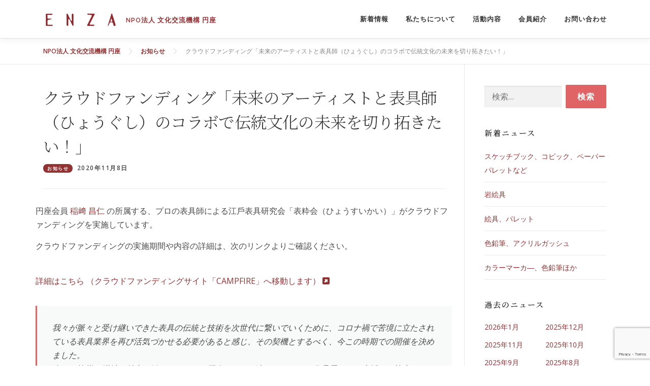

--- FILE ---
content_type: text/html; charset=UTF-8
request_url: https://npo-enza.com/news-1/
body_size: 42509
content:
<!DOCTYPE html>
<html lang="ja">
<head>
<!-- Global site tag (gtag.js) - Google Analytics -->
<script async src="https://www.googletagmanager.com/gtag/js?id=UA-61553650-1"></script>
<script>
  window.dataLayer = window.dataLayer || [];
  function gtag(){dataLayer.push(arguments);}
  gtag("js", new Date());

  gtag("config", "UA-61553650-1");
</script><meta charset="UTF-8">
<meta name="viewport" content="width=device-width, initial-scale=1">
<link rel="profile" href="http://gmpg.org/xfn/11">
<!-- ファビコン -->
<link rel="apple-touch-icon" type="image/png" href="https://npo-enza.com/wp-content/uploads/2019/08/apple-touch-icon-180x180.png">
<link rel="icon" type="image/png" href="https://npo-enza.com/wp-content/uploads/2019/08/icon-192x192.png">
<!-- スマホ用アイコン -->
<link rel="apple-touch-icon" sizes="180x180" href="https://npo-enza.com/wp-content/uploads/2019/08/enza_logo_180x180.png">
<title>クラウドファンディング「未来のアーティストと表具師（ひょうぐし）のコラボで伝統文化の未来を切り拓きたい！」 &#8211; NPO法人 文化交流機構 円座</title>
<meta name='robots' content='max-image-preview:large' />
	<style>img:is([sizes="auto" i], [sizes^="auto," i]) { contain-intrinsic-size: 3000px 1500px }</style>
	<link rel='dns-prefetch' href='//static.addtoany.com' />
<link rel='dns-prefetch' href='//fonts.googleapis.com' />
<link rel="alternate" type="application/rss+xml" title="NPO法人 文化交流機構 円座 &raquo; フィード" href="https://npo-enza.com/feed/" />
<link rel="alternate" type="application/rss+xml" title="NPO法人 文化交流機構 円座 &raquo; コメントフィード" href="https://npo-enza.com/comments/feed/" />
<link rel="alternate" type="application/rss+xml" title="NPO法人 文化交流機構 円座 &raquo; クラウドファンディング「未来のアーティストと表具師（ひょうぐし）のコラボで伝統文化の未来を切り拓きたい！」 のコメントのフィード" href="https://npo-enza.com/news-1/feed/" />
<link rel='stylesheet' id='wp-block-library-css' href='https://npo-enza.com/wp-includes/css/dist/block-library/style.min.css?ver=6.8.3' type='text/css' media='all' />
<style id='wp-block-library-theme-inline-css' type='text/css'>
.wp-block-audio :where(figcaption){color:#555;font-size:13px;text-align:center}.is-dark-theme .wp-block-audio :where(figcaption){color:#ffffffa6}.wp-block-audio{margin:0 0 1em}.wp-block-code{border:1px solid #ccc;border-radius:4px;font-family:Menlo,Consolas,monaco,monospace;padding:.8em 1em}.wp-block-embed :where(figcaption){color:#555;font-size:13px;text-align:center}.is-dark-theme .wp-block-embed :where(figcaption){color:#ffffffa6}.wp-block-embed{margin:0 0 1em}.blocks-gallery-caption{color:#555;font-size:13px;text-align:center}.is-dark-theme .blocks-gallery-caption{color:#ffffffa6}:root :where(.wp-block-image figcaption){color:#555;font-size:13px;text-align:center}.is-dark-theme :root :where(.wp-block-image figcaption){color:#ffffffa6}.wp-block-image{margin:0 0 1em}.wp-block-pullquote{border-bottom:4px solid;border-top:4px solid;color:currentColor;margin-bottom:1.75em}.wp-block-pullquote cite,.wp-block-pullquote footer,.wp-block-pullquote__citation{color:currentColor;font-size:.8125em;font-style:normal;text-transform:uppercase}.wp-block-quote{border-left:.25em solid;margin:0 0 1.75em;padding-left:1em}.wp-block-quote cite,.wp-block-quote footer{color:currentColor;font-size:.8125em;font-style:normal;position:relative}.wp-block-quote:where(.has-text-align-right){border-left:none;border-right:.25em solid;padding-left:0;padding-right:1em}.wp-block-quote:where(.has-text-align-center){border:none;padding-left:0}.wp-block-quote.is-large,.wp-block-quote.is-style-large,.wp-block-quote:where(.is-style-plain){border:none}.wp-block-search .wp-block-search__label{font-weight:700}.wp-block-search__button{border:1px solid #ccc;padding:.375em .625em}:where(.wp-block-group.has-background){padding:1.25em 2.375em}.wp-block-separator.has-css-opacity{opacity:.4}.wp-block-separator{border:none;border-bottom:2px solid;margin-left:auto;margin-right:auto}.wp-block-separator.has-alpha-channel-opacity{opacity:1}.wp-block-separator:not(.is-style-wide):not(.is-style-dots){width:100px}.wp-block-separator.has-background:not(.is-style-dots){border-bottom:none;height:1px}.wp-block-separator.has-background:not(.is-style-wide):not(.is-style-dots){height:2px}.wp-block-table{margin:0 0 1em}.wp-block-table td,.wp-block-table th{word-break:normal}.wp-block-table :where(figcaption){color:#555;font-size:13px;text-align:center}.is-dark-theme .wp-block-table :where(figcaption){color:#ffffffa6}.wp-block-video :where(figcaption){color:#555;font-size:13px;text-align:center}.is-dark-theme .wp-block-video :where(figcaption){color:#ffffffa6}.wp-block-video{margin:0 0 1em}:root :where(.wp-block-template-part.has-background){margin-bottom:0;margin-top:0;padding:1.25em 2.375em}
</style>
<style id='classic-theme-styles-inline-css' type='text/css'>
/*! This file is auto-generated */
.wp-block-button__link{color:#fff;background-color:#32373c;border-radius:9999px;box-shadow:none;text-decoration:none;padding:calc(.667em + 2px) calc(1.333em + 2px);font-size:1.125em}.wp-block-file__button{background:#32373c;color:#fff;text-decoration:none}
</style>
<style id='global-styles-inline-css' type='text/css'>
:root{--wp--preset--aspect-ratio--square: 1;--wp--preset--aspect-ratio--4-3: 4/3;--wp--preset--aspect-ratio--3-4: 3/4;--wp--preset--aspect-ratio--3-2: 3/2;--wp--preset--aspect-ratio--2-3: 2/3;--wp--preset--aspect-ratio--16-9: 16/9;--wp--preset--aspect-ratio--9-16: 9/16;--wp--preset--color--black: #000000;--wp--preset--color--cyan-bluish-gray: #abb8c3;--wp--preset--color--white: #ffffff;--wp--preset--color--pale-pink: #f78da7;--wp--preset--color--vivid-red: #cf2e2e;--wp--preset--color--luminous-vivid-orange: #ff6900;--wp--preset--color--luminous-vivid-amber: #fcb900;--wp--preset--color--light-green-cyan: #7bdcb5;--wp--preset--color--vivid-green-cyan: #00d084;--wp--preset--color--pale-cyan-blue: #8ed1fc;--wp--preset--color--vivid-cyan-blue: #0693e3;--wp--preset--color--vivid-purple: #9b51e0;--wp--preset--gradient--vivid-cyan-blue-to-vivid-purple: linear-gradient(135deg,rgba(6,147,227,1) 0%,rgb(155,81,224) 100%);--wp--preset--gradient--light-green-cyan-to-vivid-green-cyan: linear-gradient(135deg,rgb(122,220,180) 0%,rgb(0,208,130) 100%);--wp--preset--gradient--luminous-vivid-amber-to-luminous-vivid-orange: linear-gradient(135deg,rgba(252,185,0,1) 0%,rgba(255,105,0,1) 100%);--wp--preset--gradient--luminous-vivid-orange-to-vivid-red: linear-gradient(135deg,rgba(255,105,0,1) 0%,rgb(207,46,46) 100%);--wp--preset--gradient--very-light-gray-to-cyan-bluish-gray: linear-gradient(135deg,rgb(238,238,238) 0%,rgb(169,184,195) 100%);--wp--preset--gradient--cool-to-warm-spectrum: linear-gradient(135deg,rgb(74,234,220) 0%,rgb(151,120,209) 20%,rgb(207,42,186) 40%,rgb(238,44,130) 60%,rgb(251,105,98) 80%,rgb(254,248,76) 100%);--wp--preset--gradient--blush-light-purple: linear-gradient(135deg,rgb(255,206,236) 0%,rgb(152,150,240) 100%);--wp--preset--gradient--blush-bordeaux: linear-gradient(135deg,rgb(254,205,165) 0%,rgb(254,45,45) 50%,rgb(107,0,62) 100%);--wp--preset--gradient--luminous-dusk: linear-gradient(135deg,rgb(255,203,112) 0%,rgb(199,81,192) 50%,rgb(65,88,208) 100%);--wp--preset--gradient--pale-ocean: linear-gradient(135deg,rgb(255,245,203) 0%,rgb(182,227,212) 50%,rgb(51,167,181) 100%);--wp--preset--gradient--electric-grass: linear-gradient(135deg,rgb(202,248,128) 0%,rgb(113,206,126) 100%);--wp--preset--gradient--midnight: linear-gradient(135deg,rgb(2,3,129) 0%,rgb(40,116,252) 100%);--wp--preset--font-size--small: 13px;--wp--preset--font-size--medium: 20px;--wp--preset--font-size--large: 36px;--wp--preset--font-size--x-large: 42px;--wp--preset--spacing--20: 0.44rem;--wp--preset--spacing--30: 0.67rem;--wp--preset--spacing--40: 1rem;--wp--preset--spacing--50: 1.5rem;--wp--preset--spacing--60: 2.25rem;--wp--preset--spacing--70: 3.38rem;--wp--preset--spacing--80: 5.06rem;--wp--preset--shadow--natural: 6px 6px 9px rgba(0, 0, 0, 0.2);--wp--preset--shadow--deep: 12px 12px 50px rgba(0, 0, 0, 0.4);--wp--preset--shadow--sharp: 6px 6px 0px rgba(0, 0, 0, 0.2);--wp--preset--shadow--outlined: 6px 6px 0px -3px rgba(255, 255, 255, 1), 6px 6px rgba(0, 0, 0, 1);--wp--preset--shadow--crisp: 6px 6px 0px rgba(0, 0, 0, 1);}:where(.is-layout-flex){gap: 0.5em;}:where(.is-layout-grid){gap: 0.5em;}body .is-layout-flex{display: flex;}.is-layout-flex{flex-wrap: wrap;align-items: center;}.is-layout-flex > :is(*, div){margin: 0;}body .is-layout-grid{display: grid;}.is-layout-grid > :is(*, div){margin: 0;}:where(.wp-block-columns.is-layout-flex){gap: 2em;}:where(.wp-block-columns.is-layout-grid){gap: 2em;}:where(.wp-block-post-template.is-layout-flex){gap: 1.25em;}:where(.wp-block-post-template.is-layout-grid){gap: 1.25em;}.has-black-color{color: var(--wp--preset--color--black) !important;}.has-cyan-bluish-gray-color{color: var(--wp--preset--color--cyan-bluish-gray) !important;}.has-white-color{color: var(--wp--preset--color--white) !important;}.has-pale-pink-color{color: var(--wp--preset--color--pale-pink) !important;}.has-vivid-red-color{color: var(--wp--preset--color--vivid-red) !important;}.has-luminous-vivid-orange-color{color: var(--wp--preset--color--luminous-vivid-orange) !important;}.has-luminous-vivid-amber-color{color: var(--wp--preset--color--luminous-vivid-amber) !important;}.has-light-green-cyan-color{color: var(--wp--preset--color--light-green-cyan) !important;}.has-vivid-green-cyan-color{color: var(--wp--preset--color--vivid-green-cyan) !important;}.has-pale-cyan-blue-color{color: var(--wp--preset--color--pale-cyan-blue) !important;}.has-vivid-cyan-blue-color{color: var(--wp--preset--color--vivid-cyan-blue) !important;}.has-vivid-purple-color{color: var(--wp--preset--color--vivid-purple) !important;}.has-black-background-color{background-color: var(--wp--preset--color--black) !important;}.has-cyan-bluish-gray-background-color{background-color: var(--wp--preset--color--cyan-bluish-gray) !important;}.has-white-background-color{background-color: var(--wp--preset--color--white) !important;}.has-pale-pink-background-color{background-color: var(--wp--preset--color--pale-pink) !important;}.has-vivid-red-background-color{background-color: var(--wp--preset--color--vivid-red) !important;}.has-luminous-vivid-orange-background-color{background-color: var(--wp--preset--color--luminous-vivid-orange) !important;}.has-luminous-vivid-amber-background-color{background-color: var(--wp--preset--color--luminous-vivid-amber) !important;}.has-light-green-cyan-background-color{background-color: var(--wp--preset--color--light-green-cyan) !important;}.has-vivid-green-cyan-background-color{background-color: var(--wp--preset--color--vivid-green-cyan) !important;}.has-pale-cyan-blue-background-color{background-color: var(--wp--preset--color--pale-cyan-blue) !important;}.has-vivid-cyan-blue-background-color{background-color: var(--wp--preset--color--vivid-cyan-blue) !important;}.has-vivid-purple-background-color{background-color: var(--wp--preset--color--vivid-purple) !important;}.has-black-border-color{border-color: var(--wp--preset--color--black) !important;}.has-cyan-bluish-gray-border-color{border-color: var(--wp--preset--color--cyan-bluish-gray) !important;}.has-white-border-color{border-color: var(--wp--preset--color--white) !important;}.has-pale-pink-border-color{border-color: var(--wp--preset--color--pale-pink) !important;}.has-vivid-red-border-color{border-color: var(--wp--preset--color--vivid-red) !important;}.has-luminous-vivid-orange-border-color{border-color: var(--wp--preset--color--luminous-vivid-orange) !important;}.has-luminous-vivid-amber-border-color{border-color: var(--wp--preset--color--luminous-vivid-amber) !important;}.has-light-green-cyan-border-color{border-color: var(--wp--preset--color--light-green-cyan) !important;}.has-vivid-green-cyan-border-color{border-color: var(--wp--preset--color--vivid-green-cyan) !important;}.has-pale-cyan-blue-border-color{border-color: var(--wp--preset--color--pale-cyan-blue) !important;}.has-vivid-cyan-blue-border-color{border-color: var(--wp--preset--color--vivid-cyan-blue) !important;}.has-vivid-purple-border-color{border-color: var(--wp--preset--color--vivid-purple) !important;}.has-vivid-cyan-blue-to-vivid-purple-gradient-background{background: var(--wp--preset--gradient--vivid-cyan-blue-to-vivid-purple) !important;}.has-light-green-cyan-to-vivid-green-cyan-gradient-background{background: var(--wp--preset--gradient--light-green-cyan-to-vivid-green-cyan) !important;}.has-luminous-vivid-amber-to-luminous-vivid-orange-gradient-background{background: var(--wp--preset--gradient--luminous-vivid-amber-to-luminous-vivid-orange) !important;}.has-luminous-vivid-orange-to-vivid-red-gradient-background{background: var(--wp--preset--gradient--luminous-vivid-orange-to-vivid-red) !important;}.has-very-light-gray-to-cyan-bluish-gray-gradient-background{background: var(--wp--preset--gradient--very-light-gray-to-cyan-bluish-gray) !important;}.has-cool-to-warm-spectrum-gradient-background{background: var(--wp--preset--gradient--cool-to-warm-spectrum) !important;}.has-blush-light-purple-gradient-background{background: var(--wp--preset--gradient--blush-light-purple) !important;}.has-blush-bordeaux-gradient-background{background: var(--wp--preset--gradient--blush-bordeaux) !important;}.has-luminous-dusk-gradient-background{background: var(--wp--preset--gradient--luminous-dusk) !important;}.has-pale-ocean-gradient-background{background: var(--wp--preset--gradient--pale-ocean) !important;}.has-electric-grass-gradient-background{background: var(--wp--preset--gradient--electric-grass) !important;}.has-midnight-gradient-background{background: var(--wp--preset--gradient--midnight) !important;}.has-small-font-size{font-size: var(--wp--preset--font-size--small) !important;}.has-medium-font-size{font-size: var(--wp--preset--font-size--medium) !important;}.has-large-font-size{font-size: var(--wp--preset--font-size--large) !important;}.has-x-large-font-size{font-size: var(--wp--preset--font-size--x-large) !important;}
:where(.wp-block-post-template.is-layout-flex){gap: 1.25em;}:where(.wp-block-post-template.is-layout-grid){gap: 1.25em;}
:where(.wp-block-columns.is-layout-flex){gap: 2em;}:where(.wp-block-columns.is-layout-grid){gap: 2em;}
:root :where(.wp-block-pullquote){font-size: 1.5em;line-height: 1.6;}
</style>
<link rel='stylesheet' id='contact-form-7-css' href='https://npo-enza.com/wp-content/plugins/contact-form-7/includes/css/styles.css?ver=6.1' type='text/css' media='all' />
<link rel='stylesheet' id='parent-style-css' href='https://npo-enza.com/wp-content/themes/onepress/style.css?ver=6.8.3' type='text/css' media='all' />
<link rel='stylesheet' id='child-style-css' href='https://npo-enza.com/wp-content/themes/onepress-child/style.css?ver=20201105-2' type='text/css' media='all' />
<link rel='stylesheet' id='onepress-bootstrap-css' href='https://npo-enza.com/wp-content/themes/onepress/assets/css/bootstrap.min.css?ver=2.3.12' type='text/css' media='all' />
<link rel='stylesheet' id='print-style-css' href='https://npo-enza.com/wp-content/themes/onepress-child/assets/css/print.css?ver=6.8.3' type='text/css' media='print' />
<link rel='stylesheet' id='onepress-fonts-css' href='https://fonts.googleapis.com/css?family=Raleway%3A400%2C500%2C600%2C700%2C300%2C100%2C800%2C900%7COpen+Sans%3A400%2C300%2C300italic%2C400italic%2C600%2C600italic%2C700%2C700italic&#038;subset=latin%2Clatin-ext&#038;display=swap&#038;ver=2.3.12' type='text/css' media='all' />
<link rel='stylesheet' id='onepress-animate-css' href='https://npo-enza.com/wp-content/themes/onepress/assets/css/animate.min.css?ver=2.3.12' type='text/css' media='all' />
<link rel='stylesheet' id='onepress-fa-css' href='https://npo-enza.com/wp-content/themes/onepress/assets/fontawesome-v6/css/all.min.css?ver=6.5.1' type='text/css' media='all' />
<link rel='stylesheet' id='onepress-fa-shims-css' href='https://npo-enza.com/wp-content/themes/onepress/assets/fontawesome-v6/css/v4-shims.min.css?ver=6.5.1' type='text/css' media='all' />
<link rel='stylesheet' id='onepress-style-css' href='https://npo-enza.com/wp-content/themes/onepress/style.css?ver=6.8.3' type='text/css' media='all' />
<style id='onepress-style-inline-css' type='text/css'>
#main .video-section section.hero-slideshow-wrapper{background:transparent}.hero-slideshow-wrapper:after{position:absolute;top:0px;left:0px;width:100%;height:100%;background-color:rgba(0,0,0,0.3);display:block;content:""}#parallax-hero .jarallax-container .parallax-bg:before{background-color:rgba(0,0,0,0.3)}.body-desktop .parallax-hero .hero-slideshow-wrapper:after{display:none!important}#parallax-hero>.parallax-bg::before{background-color:rgba(0,0,0,0.3);opacity:1}.body-desktop .parallax-hero .hero-slideshow-wrapper:after{display:none!important}#footer-widgets{}.gallery-carousel .g-item{padding:0px 10px}.gallery-carousel-wrap{margin-left:-10px;margin-right:-10px}.gallery-grid .g-item,.gallery-masonry .g-item .inner{padding:10px}.gallery-grid-wrap,.gallery-masonry-wrap{margin-left:-10px;margin-right:-10px}.gallery-justified-wrap{margin-left:-20px;margin-right:-20px}
</style>
<link rel='stylesheet' id='onepress-gallery-lightgallery-css' href='https://npo-enza.com/wp-content/themes/onepress/assets/css/lightgallery.css?ver=6.8.3' type='text/css' media='all' />
<link rel='stylesheet' id='addtoany-css' href='https://npo-enza.com/wp-content/plugins/add-to-any/addtoany.min.css?ver=1.16' type='text/css' media='all' />
<script type="text/javascript" id="addtoany-core-js-before">
/* <![CDATA[ */
window.a2a_config=window.a2a_config||{};a2a_config.callbacks=[];a2a_config.overlays=[];a2a_config.templates={};a2a_localize = {
	Share: "共有",
	Save: "ブックマーク",
	Subscribe: "購読",
	Email: "メール",
	Bookmark: "ブックマーク",
	ShowAll: "すべて表示する",
	ShowLess: "小さく表示する",
	FindServices: "サービスを探す",
	FindAnyServiceToAddTo: "追加するサービスを今すぐ探す",
	PoweredBy: "Powered by",
	ShareViaEmail: "メールでシェアする",
	SubscribeViaEmail: "メールで購読する",
	BookmarkInYourBrowser: "ブラウザにブックマーク",
	BookmarkInstructions: "このページをブックマークするには、 Ctrl+D または \u2318+D を押下。",
	AddToYourFavorites: "お気に入りに追加",
	SendFromWebOrProgram: "任意のメールアドレスまたはメールプログラムから送信",
	EmailProgram: "メールプログラム",
	More: "詳細&#8230;",
	ThanksForSharing: "共有ありがとうございます !",
	ThanksForFollowing: "フォローありがとうございます !"
};
/* ]]> */
</script>
<script type="text/javascript" defer src="https://static.addtoany.com/menu/page.js" id="addtoany-core-js"></script>
<script type="text/javascript" src="https://npo-enza.com/wp-includes/js/jquery/jquery.min.js?ver=3.7.1" id="jquery-core-js"></script>
<script type="text/javascript" src="https://npo-enza.com/wp-includes/js/jquery/jquery-migrate.min.js?ver=3.4.1" id="jquery-migrate-js"></script>
<script type="text/javascript" defer src="https://npo-enza.com/wp-content/plugins/add-to-any/addtoany.min.js?ver=1.1" id="addtoany-jquery-js"></script>
<script type="text/javascript" src="https://npo-enza.com/wp-content/themes/onepress-child/assets/js/enza.js?ver=6.8.3" id="my_single_js-js"></script>
<script type="text/javascript" src="https://npo-enza.com/wp-content/themes/onepress-child/assets/js/vue.min.js?ver=6.8.3" id="my_vue_js-js"></script>
<link rel="pingback" href="https://npo-enza.com/xmlrpc.php"></head>

<body class="wp-singular post-template-default single single-post postid-2840 single-format-standard wp-custom-logo wp-theme-onepress wp-child-theme-onepress-child group-blog">
<div id="page" class="hfeed site">
	<a class="skip-link screen-reader-text" href="#content">コンテンツへスキップ</a>
    <div id="header-section" class="h-on-top no-transparent">		<header id="masthead" class="site-header header-contained is-sticky no-scroll no-t h-on-top" role="banner">
			<div class="container">
				<div class="site-branding">
				<div class="site-brand-inner has-logo-img has-title"><div class="site-logo-div"><a href="https://npo-enza.com/" class="custom-logo-link  no-t-logo" rel="home"><img width="147" height="30" src="https://npo-enza.com/wp-content/uploads/2020/05/enza_logo_h30.png" class="custom-logo" alt="NPO法人 文化交流機構 円座" /></a></div><p class="site-title"><a class="site-text-logo" href="https://npo-enza.com/" rel="home">NPO法人 文化交流機構 円座</a></p></div>				</div>
				<div class="header-right-wrapper">
					<a href="#0" id="nav-toggle">メニュー<span></span></a>
					<nav id="site-navigation" class="main-navigation" role="navigation">
						<ul class="onepress-menu">
							<li id="menu-item-1289" class="menu-item menu-item-type-custom menu-item-object-custom menu-item-1289"><a href="/#news">新着情報</a></li>
<li id="menu-item-1208" class="menu-item menu-item-type-custom menu-item-object-custom menu-item-1208"><a href="/#about">私たちについて</a></li>
<li id="menu-item-1373" class="menu-item menu-item-type-custom menu-item-object-custom menu-item-1373"><a href="/#activity">活動内容</a></li>
<li id="menu-item-28" class="menu-item menu-item-type-custom menu-item-object-custom menu-item-28"><a href="/#member">会員紹介</a></li>
<li id="menu-item-1287" class="menu-item menu-item-type-custom menu-item-object-custom menu-item-1287"><a href="/#contact">お問い合わせ</a></li>
						</ul>
					</nav>
					
				</div>
			</div>
		</header>
		</div>		<!-- <div class="m-4 p-4 text-danger text-center" style="border: 1px solid #d9534f;">
<h4 class="text-danger">Gmail からお問合せいただいた皆様へ</h4>
<p>
3月29日より、NPO円座 (enza[at]wave.dti2.ne.jp) からの送信メールが、Gmailアドレスに届かなくなっております。<br>
プロバイダーがGoogleから送信サーバー拒否されており、解除申請中とのことですが、復旧の見通しがたっておりません。<br>
Gmailからお問合せ頂いた皆様へは、お返事を大変お待たせしてしまい、申し訳ございません。復旧次第、返信させて頂きます。
</p>
</div> -->


	<div id="content" class="site-content">

				<div class="breadcrumbs">
			<div class="container">
				<!-- Breadcrumb NavXT 7.4.1 -->
<span property="itemListElement" typeof="ListItem"><a property="item" typeof="WebPage" title="Go to NPO法人 文化交流機構 円座." href="https://npo-enza.com" class="home" ><span property="name">NPO法人 文化交流機構 円座</span></a><meta property="position" content="1"></span><span property="itemListElement" typeof="ListItem"><a property="item" typeof="WebPage" title="Go to the お知らせ category archives." href="https://npo-enza.com/category/news/" class="taxonomy category" ><span property="name">お知らせ</span></a><meta property="position" content="2"></span><span class="post post-post current-item">クラウドファンディング「未来のアーティストと表具師（ひょうぐし）のコラボで伝統文化の未来を切り拓きたい！」</span>			</div>
		</div>
		
		<div id="content-inside" class="container right-sidebar">
			<div id="primary" class="content-area">
				<main id="main" class="site-main" role="main">

				
					<article id="post-2840" class="post-2840 post type-post status-publish format-standard has-post-thumbnail hentry category-news tag-33">
	<header class="entry-header">
		<h1 class="entry-title">クラウドファンディング「未来のアーティストと表具師（ひょうぐし）のコラボで伝統文化の未来を切り拓きたい！」</h1>        		<div class="entry-meta">
        	<span class="badge badge-pill bg-enza px-2 py-1 mr-1"><a href="https://npo-enza.com/category/news/" rel="category tag">お知らせ</a></span>
        	2020年11月8日					</div><!-- .entry-meta -->
        	</header><!-- .entry-header -->

    
	<div class="entry-content">
		<div class="row">
<p>円座会員 <a href="/members/inazaki/">稲﨑 昌仁</a> の所属する、プロの表具師による江⼾表具研究会「表粋会（ひょうすいかい）」がクラウドファンディングを実施しています。</p>
<p>クラウドファンディングの実施期間や内容の詳細は、次のリンクよりご確認ください。</p>
<p><a href="https://camp-fire.jp/projects/view/239942" target="_blank" rel="noopener noreferrer"><br />
詳細はこちら （クラウドファンディングサイト「CAMPFIRE」へ移動します） <i class="fa fa-external-link-square"></i></a></p>
<blockquote><p>
我々が脈々と受け継いできた表具の伝統と技術を次世代に繋いでいくために、コロナ禍で苦境に立たされている表具業界を再び活気づかせる必要があると感じ、その契機とするべく、今この時期での開催を決めました。<br />
多くの皆様に掛軸の魅力に触れていただく機会になれば幸いです。この作品展へのご支援・ご協力、どうぞよろしくお願いします。
</p></blockquote>
<p><small>クラウドファンディング案内文より一部抜粋</small>
</div>
<div class="addtoany_share_save_container addtoany_content addtoany_content_bottom"><div class="a2a_kit a2a_kit_size_24 addtoany_list" data-a2a-url="https://npo-enza.com/news-1/" data-a2a-title="クラウドファンディング「未来のアーティストと表具師（ひょうぐし）のコラボで伝統文化の未来を切り拓きたい！」"><a class="a2a_button_facebook" href="https://www.addtoany.com/add_to/facebook?linkurl=https%3A%2F%2Fnpo-enza.com%2Fnews-1%2F&amp;linkname=%E3%82%AF%E3%83%A9%E3%82%A6%E3%83%89%E3%83%95%E3%82%A1%E3%83%B3%E3%83%87%E3%82%A3%E3%83%B3%E3%82%B0%E3%80%8C%E6%9C%AA%E6%9D%A5%E3%81%AE%E3%82%A2%E3%83%BC%E3%83%86%E3%82%A3%E3%82%B9%E3%83%88%E3%81%A8%E8%A1%A8%E5%85%B7%E5%B8%AB%EF%BC%88%E3%81%B2%E3%82%87%E3%81%86%E3%81%90%E3%81%97%EF%BC%89%E3%81%AE%E3%82%B3%E3%83%A9%E3%83%9C%E3%81%A7%E4%BC%9D%E7%B5%B1%E6%96%87%E5%8C%96%E3%81%AE%E6%9C%AA%E6%9D%A5%E3%82%92%E5%88%87%E3%82%8A%E6%8B%93%E3%81%8D%E3%81%9F%E3%81%84%EF%BC%81%E3%80%8D" title="Facebook" rel="nofollow noopener" target="_blank"></a><a class="a2a_button_twitter" href="https://www.addtoany.com/add_to/twitter?linkurl=https%3A%2F%2Fnpo-enza.com%2Fnews-1%2F&amp;linkname=%E3%82%AF%E3%83%A9%E3%82%A6%E3%83%89%E3%83%95%E3%82%A1%E3%83%B3%E3%83%87%E3%82%A3%E3%83%B3%E3%82%B0%E3%80%8C%E6%9C%AA%E6%9D%A5%E3%81%AE%E3%82%A2%E3%83%BC%E3%83%86%E3%82%A3%E3%82%B9%E3%83%88%E3%81%A8%E8%A1%A8%E5%85%B7%E5%B8%AB%EF%BC%88%E3%81%B2%E3%82%87%E3%81%86%E3%81%90%E3%81%97%EF%BC%89%E3%81%AE%E3%82%B3%E3%83%A9%E3%83%9C%E3%81%A7%E4%BC%9D%E7%B5%B1%E6%96%87%E5%8C%96%E3%81%AE%E6%9C%AA%E6%9D%A5%E3%82%92%E5%88%87%E3%82%8A%E6%8B%93%E3%81%8D%E3%81%9F%E3%81%84%EF%BC%81%E3%80%8D" title="Twitter" rel="nofollow noopener" target="_blank"></a><a class="a2a_button_line" href="https://www.addtoany.com/add_to/line?linkurl=https%3A%2F%2Fnpo-enza.com%2Fnews-1%2F&amp;linkname=%E3%82%AF%E3%83%A9%E3%82%A6%E3%83%89%E3%83%95%E3%82%A1%E3%83%B3%E3%83%87%E3%82%A3%E3%83%B3%E3%82%B0%E3%80%8C%E6%9C%AA%E6%9D%A5%E3%81%AE%E3%82%A2%E3%83%BC%E3%83%86%E3%82%A3%E3%82%B9%E3%83%88%E3%81%A8%E8%A1%A8%E5%85%B7%E5%B8%AB%EF%BC%88%E3%81%B2%E3%82%87%E3%81%86%E3%81%90%E3%81%97%EF%BC%89%E3%81%AE%E3%82%B3%E3%83%A9%E3%83%9C%E3%81%A7%E4%BC%9D%E7%B5%B1%E6%96%87%E5%8C%96%E3%81%AE%E6%9C%AA%E6%9D%A5%E3%82%92%E5%88%87%E3%82%8A%E6%8B%93%E3%81%8D%E3%81%9F%E3%81%84%EF%BC%81%E3%80%8D" title="Line" rel="nofollow noopener" target="_blank"></a></div></div>			</div><!-- .entry-content -->
    
    <footer class="entry-footer"><span class="cat-links">カテゴリー: <a href="https://npo-enza.com/category/news/" rel="category tag">お知らせ</a></span><span class="tags-links">タグ: <a href="https://npo-enza.com/tag/%e7%a8%b2%ef%a8%91-%e6%98%8c%e4%bb%81/" rel="tag">稲﨑 昌仁</a></span></footer>
    </article><!-- #post-## -->

                    
					
                    
				
				</main><!-- #main -->
			</div><!-- #primary -->

                            
<div id="secondary" class="widget-area sidebar" role="complementary">
	<aside id="search-5" class="widget widget_search"><form role="search" method="get" class="search-form" action="https://npo-enza.com/">
				<label>
					<span class="screen-reader-text">検索:</span>
					<input type="search" class="search-field" placeholder="検索&hellip;" value="" name="s" />
				</label>
				<input type="submit" class="search-submit" value="検索" />
			</form></aside>
		<aside id="recent-posts-5" class="widget widget_recent_entries">
		<h2 class="widget-title">新着ニュース</h2>
		<ul>
											<li>
					<a href="https://npo-enza.com/donation_drawing_material_265/">スケッチブック、コピック、ペーパーパレットなど</a>
									</li>
											<li>
					<a href="https://npo-enza.com/donation_drawing_material_264/">岩絵具</a>
									</li>
											<li>
					<a href="https://npo-enza.com/donation_drawing_material_263/">絵具、パレット</a>
									</li>
											<li>
					<a href="https://npo-enza.com/donation_drawing_material_262/">色鉛筆、アクリルガッシュ</a>
									</li>
											<li>
					<a href="https://npo-enza.com/donation_drawing_material_261/">カラーマーカ―、色鉛筆ほか</a>
									</li>
					</ul>

		</aside><aside id="archives-6" class="widget widget_archive"><h2 class="widget-title">過去のニュース</h2>
			<ul>
					<li><a href='https://npo-enza.com/2026/01/'>2026年1月</a></li>
	<li><a href='https://npo-enza.com/2025/12/'>2025年12月</a></li>
	<li><a href='https://npo-enza.com/2025/11/'>2025年11月</a></li>
	<li><a href='https://npo-enza.com/2025/10/'>2025年10月</a></li>
	<li><a href='https://npo-enza.com/2025/09/'>2025年9月</a></li>
	<li><a href='https://npo-enza.com/2025/08/'>2025年8月</a></li>
	<li><a href='https://npo-enza.com/2025/07/'>2025年7月</a></li>
	<li><a href='https://npo-enza.com/2025/06/'>2025年6月</a></li>
	<li><a href='https://npo-enza.com/2025/05/'>2025年5月</a></li>
	<li><a href='https://npo-enza.com/2025/04/'>2025年4月</a></li>
	<li><a href='https://npo-enza.com/2025/03/'>2025年3月</a></li>
	<li><a href='https://npo-enza.com/2025/01/'>2025年1月</a></li>
	<li><a href='https://npo-enza.com/2024/12/'>2024年12月</a></li>
	<li><a href='https://npo-enza.com/2024/11/'>2024年11月</a></li>
	<li><a href='https://npo-enza.com/2024/10/'>2024年10月</a></li>
	<li><a href='https://npo-enza.com/2024/09/'>2024年9月</a></li>
	<li><a href='https://npo-enza.com/2024/08/'>2024年8月</a></li>
	<li><a href='https://npo-enza.com/2024/07/'>2024年7月</a></li>
	<li><a href='https://npo-enza.com/2024/06/'>2024年6月</a></li>
	<li><a href='https://npo-enza.com/2024/05/'>2024年5月</a></li>
	<li><a href='https://npo-enza.com/2024/04/'>2024年4月</a></li>
	<li><a href='https://npo-enza.com/2024/03/'>2024年3月</a></li>
	<li><a href='https://npo-enza.com/2024/02/'>2024年2月</a></li>
	<li><a href='https://npo-enza.com/2024/01/'>2024年1月</a></li>
	<li><a href='https://npo-enza.com/2023/12/'>2023年12月</a></li>
	<li><a href='https://npo-enza.com/2023/11/'>2023年11月</a></li>
	<li><a href='https://npo-enza.com/2023/10/'>2023年10月</a></li>
	<li><a href='https://npo-enza.com/2023/09/'>2023年9月</a></li>
	<li><a href='https://npo-enza.com/2023/07/'>2023年7月</a></li>
	<li><a href='https://npo-enza.com/2023/06/'>2023年6月</a></li>
	<li><a href='https://npo-enza.com/2023/05/'>2023年5月</a></li>
	<li><a href='https://npo-enza.com/2023/04/'>2023年4月</a></li>
	<li><a href='https://npo-enza.com/2023/03/'>2023年3月</a></li>
	<li><a href='https://npo-enza.com/2023/02/'>2023年2月</a></li>
	<li><a href='https://npo-enza.com/2023/01/'>2023年1月</a></li>
	<li><a href='https://npo-enza.com/2022/12/'>2022年12月</a></li>
	<li><a href='https://npo-enza.com/2022/11/'>2022年11月</a></li>
	<li><a href='https://npo-enza.com/2022/10/'>2022年10月</a></li>
	<li><a href='https://npo-enza.com/2022/09/'>2022年9月</a></li>
	<li><a href='https://npo-enza.com/2022/08/'>2022年8月</a></li>
	<li><a href='https://npo-enza.com/2022/07/'>2022年7月</a></li>
	<li><a href='https://npo-enza.com/2022/06/'>2022年6月</a></li>
	<li><a href='https://npo-enza.com/2022/05/'>2022年5月</a></li>
	<li><a href='https://npo-enza.com/2022/04/'>2022年4月</a></li>
	<li><a href='https://npo-enza.com/2022/03/'>2022年3月</a></li>
	<li><a href='https://npo-enza.com/2022/02/'>2022年2月</a></li>
	<li><a href='https://npo-enza.com/2022/01/'>2022年1月</a></li>
	<li><a href='https://npo-enza.com/2021/12/'>2021年12月</a></li>
	<li><a href='https://npo-enza.com/2021/11/'>2021年11月</a></li>
	<li><a href='https://npo-enza.com/2021/10/'>2021年10月</a></li>
	<li><a href='https://npo-enza.com/2021/09/'>2021年9月</a></li>
	<li><a href='https://npo-enza.com/2021/08/'>2021年8月</a></li>
	<li><a href='https://npo-enza.com/2021/07/'>2021年7月</a></li>
	<li><a href='https://npo-enza.com/2021/06/'>2021年6月</a></li>
	<li><a href='https://npo-enza.com/2021/05/'>2021年5月</a></li>
	<li><a href='https://npo-enza.com/2021/04/'>2021年4月</a></li>
	<li><a href='https://npo-enza.com/2021/03/'>2021年3月</a></li>
	<li><a href='https://npo-enza.com/2021/01/'>2021年1月</a></li>
	<li><a href='https://npo-enza.com/2020/12/'>2020年12月</a></li>
	<li><a href='https://npo-enza.com/2020/11/'>2020年11月</a></li>
	<li><a href='https://npo-enza.com/2020/10/'>2020年10月</a></li>
	<li><a href='https://npo-enza.com/2020/04/'>2020年4月</a></li>
	<li><a href='https://npo-enza.com/2020/03/'>2020年3月</a></li>
	<li><a href='https://npo-enza.com/2019/05/'>2019年5月</a></li>
	<li><a href='https://npo-enza.com/2017/04/'>2017年4月</a></li>
	<li><a href='https://npo-enza.com/2016/06/'>2016年6月</a></li>
	<li><a href='https://npo-enza.com/2016/05/'>2016年5月</a></li>
	<li><a href='https://npo-enza.com/2015/10/'>2015年10月</a></li>
	<li><a href='https://npo-enza.com/2015/09/'>2015年9月</a></li>
	<li><a href='https://npo-enza.com/2015/08/'>2015年8月</a></li>
	<li><a href='https://npo-enza.com/2015/07/'>2015年7月</a></li>
	<li><a href='https://npo-enza.com/2015/06/'>2015年6月</a></li>
	<li><a href='https://npo-enza.com/2015/04/'>2015年4月</a></li>
	<li><a href='https://npo-enza.com/2015/03/'>2015年3月</a></li>
	<li><a href='https://npo-enza.com/2014/11/'>2014年11月</a></li>
	<li><a href='https://npo-enza.com/2014/06/'>2014年6月</a></li>
	<li><a href='https://npo-enza.com/2014/04/'>2014年4月</a></li>
	<li><a href='https://npo-enza.com/2014/03/'>2014年3月</a></li>
	<li><a href='https://npo-enza.com/2014/01/'>2014年1月</a></li>
	<li><a href='https://npo-enza.com/2013/11/'>2013年11月</a></li>
	<li><a href='https://npo-enza.com/2013/10/'>2013年10月</a></li>
	<li><a href='https://npo-enza.com/2013/06/'>2013年6月</a></li>
	<li><a href='https://npo-enza.com/2013/02/'>2013年2月</a></li>
	<li><a href='https://npo-enza.com/2013/01/'>2013年1月</a></li>
	<li><a href='https://npo-enza.com/2012/12/'>2012年12月</a></li>
	<li><a href='https://npo-enza.com/2012/10/'>2012年10月</a></li>
	<li><a href='https://npo-enza.com/2012/06/'>2012年6月</a></li>
	<li><a href='https://npo-enza.com/2012/05/'>2012年5月</a></li>
	<li><a href='https://npo-enza.com/2012/03/'>2012年3月</a></li>
	<li><a href='https://npo-enza.com/2011/07/'>2011年7月</a></li>
			</ul>

			</aside></div>
            
		</div><!--#content-inside -->
	</div><!-- #content -->

    <footer id="colophon" class="site-footer" role="contentinfo">
        			<div id="footer-widgets" class="footer-widgets section-padding ">
				<div class="container">
					<div class="row">
														<div id="footer-1" class="col-md-3 col-sm-12 footer-column widget-area sidebar" role="complementary">
									<aside id="custom_html-2" class="widget_text footer-widget widget widget_custom_html"><div class="textwidget custom-html-widget"><ul>
	<li><a href="/#about">私たちについて
</a></li>
	<li><a href="/#activity">活動内容</a></li>
	<ul class="pl-3">
	<li><a href="/activity/">活動一覧</a></li>
	</ul>
<li><a href="/#member">会員紹介</a>
	<ul class="pl-3">
	<li><a href="/members/">会員一覧</a></li>
	<li><a href="/recruitment/">会員募集</a></li>
	</ul>
</li>
</ul>
</div></aside>								</div>
																<div id="footer-2" class="col-md-3 col-sm-12 footer-column widget-area sidebar" role="complementary">
									<aside id="custom_html-3" class="widget_text footer-widget widget widget_custom_html"><div class="textwidget custom-html-widget"><ul>
	<li><a href="/#contact">お問い合わせ</a></li>
	<li><a href="/donate_drawing_materials/">画材寄付募集</a></li>
</ul>
</div></aside>								</div>
																<div id="footer-3" class="col-md-3 col-sm-12 footer-column widget-area sidebar" role="complementary">
									<aside id="custom_html-5" class="widget_text footer-widget widget widget_custom_html"><div class="textwidget custom-html-widget"><ul>
	<li><a href="/privacy-policy/">プライバシーポリシー</a></li>
	<li><a href="/sitemap/">サイトマップ</a></li>
</ul>
</div></aside>								</div>
																<div id="footer-4" class="col-md-3 col-sm-12 footer-column widget-area sidebar" role="complementary">
									<aside id="custom_html-4" class="widget_text footer-widget widget widget_custom_html"><h2 class="widget-title">外部リンク</h2><div class="textwidget custom-html-widget"><ul>
	<li><a href="http://www.jcpso.org/" target="_blank">一般社団法人　日本文化資産支援機構 <i class="fa fa-external-link-square"></i></a></li>
</ul>
</div></aside>								</div>
													</div>
				</div>
			</div>
				
        <div class="site-info">
            <div class="container">
                                    <div class="btt">
                        <a class="back-to-top" href="#page" title="ページトップへ戻る"><i class="fa fa-angle-double-up wow flash" data-wow-duration="2s"></i></a>
                    </div>
                                                Copyright © 2026 NPO法人 文化交流機構 円座
            </div>
        </div>
        <!-- .site-info -->

    </footer><!-- #colophon -->
    </div><!-- #page -->


<script type="speculationrules">
{"prefetch":[{"source":"document","where":{"and":[{"href_matches":"\/*"},{"not":{"href_matches":["\/wp-*.php","\/wp-admin\/*","\/wp-content\/uploads\/*","\/wp-content\/*","\/wp-content\/plugins\/*","\/wp-content\/themes\/onepress-child\/*","\/wp-content\/themes\/onepress\/*","\/*\\?(.+)"]}},{"not":{"selector_matches":"a[rel~=\"nofollow\"]"}},{"not":{"selector_matches":".no-prefetch, .no-prefetch a"}}]},"eagerness":"conservative"}]}
</script>
<script type="text/javascript" src="https://npo-enza.com/wp-includes/js/dist/hooks.min.js?ver=4d63a3d491d11ffd8ac6" id="wp-hooks-js"></script>
<script type="text/javascript" src="https://npo-enza.com/wp-includes/js/dist/i18n.min.js?ver=5e580eb46a90c2b997e6" id="wp-i18n-js"></script>
<script type="text/javascript" id="wp-i18n-js-after">
/* <![CDATA[ */
wp.i18n.setLocaleData( { 'text direction\u0004ltr': [ 'ltr' ] } );
/* ]]> */
</script>
<script type="text/javascript" src="https://npo-enza.com/wp-content/plugins/contact-form-7/includes/swv/js/index.js?ver=6.1" id="swv-js"></script>
<script type="text/javascript" id="contact-form-7-js-translations">
/* <![CDATA[ */
( function( domain, translations ) {
	var localeData = translations.locale_data[ domain ] || translations.locale_data.messages;
	localeData[""].domain = domain;
	wp.i18n.setLocaleData( localeData, domain );
} )( "contact-form-7", {"translation-revision-date":"2025-06-27 09:47:49+0000","generator":"GlotPress\/4.0.1","domain":"messages","locale_data":{"messages":{"":{"domain":"messages","plural-forms":"nplurals=1; plural=0;","lang":"ja_JP"},"This contact form is placed in the wrong place.":["\u3053\u306e\u30b3\u30f3\u30bf\u30af\u30c8\u30d5\u30a9\u30fc\u30e0\u306f\u9593\u9055\u3063\u305f\u4f4d\u7f6e\u306b\u7f6e\u304b\u308c\u3066\u3044\u307e\u3059\u3002"],"Error:":["\u30a8\u30e9\u30fc:"]}},"comment":{"reference":"includes\/js\/index.js"}} );
/* ]]> */
</script>
<script type="text/javascript" id="contact-form-7-js-before">
/* <![CDATA[ */
var wpcf7 = {
    "api": {
        "root": "https:\/\/npo-enza.com\/wp-json\/",
        "namespace": "contact-form-7\/v1"
    },
    "cached": 1
};
/* ]]> */
</script>
<script type="text/javascript" src="https://npo-enza.com/wp-content/plugins/contact-form-7/includes/js/index.js?ver=6.1" id="contact-form-7-js"></script>
<script type="text/javascript" id="onepress-theme-js-extra">
/* <![CDATA[ */
var onepress_js_settings = {"onepress_disable_animation":"","onepress_disable_sticky_header":"","onepress_vertical_align_menu":"","hero_animation":"flipInX","hero_speed":"5000","hero_fade":"750","submenu_width":"0","hero_duration":"5000","hero_disable_preload":"","disabled_google_font":"","is_home":"","gallery_enable":"1","is_rtl":"","parallax_speed":"0.5"};
/* ]]> */
</script>
<script type="text/javascript" src="https://npo-enza.com/wp-content/themes/onepress/assets/js/theme-all.min.js?ver=2.3.12" id="onepress-theme-js"></script>
<script type="text/javascript" src="https://www.google.com/recaptcha/api.js?render=6LfZkrEZAAAAANrkYy5V9MyiQdyNTJz7mn3DsfQT&amp;ver=3.0" id="google-recaptcha-js"></script>
<script type="text/javascript" src="https://npo-enza.com/wp-includes/js/dist/vendor/wp-polyfill.min.js?ver=3.15.0" id="wp-polyfill-js"></script>
<script type="text/javascript" id="wpcf7-recaptcha-js-before">
/* <![CDATA[ */
var wpcf7_recaptcha = {
    "sitekey": "6LfZkrEZAAAAANrkYy5V9MyiQdyNTJz7mn3DsfQT",
    "actions": {
        "homepage": "homepage",
        "contactform": "contactform"
    }
};
/* ]]> */
</script>
<script type="text/javascript" src="https://npo-enza.com/wp-content/plugins/contact-form-7/modules/recaptcha/index.js?ver=6.1" id="wpcf7-recaptcha-js"></script>

</body>
</html>

<!-- Dynamic page generated in 0.131 seconds. -->
<!-- Cached page generated by WP-Super-Cache on 2026-01-25 23:14:35 -->

<!-- super cache -->

--- FILE ---
content_type: text/html; charset=utf-8
request_url: https://www.google.com/recaptcha/api2/anchor?ar=1&k=6LfZkrEZAAAAANrkYy5V9MyiQdyNTJz7mn3DsfQT&co=aHR0cHM6Ly9ucG8tZW56YS5jb206NDQz&hl=en&v=PoyoqOPhxBO7pBk68S4YbpHZ&size=invisible&anchor-ms=20000&execute-ms=30000&cb=dfepniw77nm1
body_size: 48860
content:
<!DOCTYPE HTML><html dir="ltr" lang="en"><head><meta http-equiv="Content-Type" content="text/html; charset=UTF-8">
<meta http-equiv="X-UA-Compatible" content="IE=edge">
<title>reCAPTCHA</title>
<style type="text/css">
/* cyrillic-ext */
@font-face {
  font-family: 'Roboto';
  font-style: normal;
  font-weight: 400;
  font-stretch: 100%;
  src: url(//fonts.gstatic.com/s/roboto/v48/KFO7CnqEu92Fr1ME7kSn66aGLdTylUAMa3GUBHMdazTgWw.woff2) format('woff2');
  unicode-range: U+0460-052F, U+1C80-1C8A, U+20B4, U+2DE0-2DFF, U+A640-A69F, U+FE2E-FE2F;
}
/* cyrillic */
@font-face {
  font-family: 'Roboto';
  font-style: normal;
  font-weight: 400;
  font-stretch: 100%;
  src: url(//fonts.gstatic.com/s/roboto/v48/KFO7CnqEu92Fr1ME7kSn66aGLdTylUAMa3iUBHMdazTgWw.woff2) format('woff2');
  unicode-range: U+0301, U+0400-045F, U+0490-0491, U+04B0-04B1, U+2116;
}
/* greek-ext */
@font-face {
  font-family: 'Roboto';
  font-style: normal;
  font-weight: 400;
  font-stretch: 100%;
  src: url(//fonts.gstatic.com/s/roboto/v48/KFO7CnqEu92Fr1ME7kSn66aGLdTylUAMa3CUBHMdazTgWw.woff2) format('woff2');
  unicode-range: U+1F00-1FFF;
}
/* greek */
@font-face {
  font-family: 'Roboto';
  font-style: normal;
  font-weight: 400;
  font-stretch: 100%;
  src: url(//fonts.gstatic.com/s/roboto/v48/KFO7CnqEu92Fr1ME7kSn66aGLdTylUAMa3-UBHMdazTgWw.woff2) format('woff2');
  unicode-range: U+0370-0377, U+037A-037F, U+0384-038A, U+038C, U+038E-03A1, U+03A3-03FF;
}
/* math */
@font-face {
  font-family: 'Roboto';
  font-style: normal;
  font-weight: 400;
  font-stretch: 100%;
  src: url(//fonts.gstatic.com/s/roboto/v48/KFO7CnqEu92Fr1ME7kSn66aGLdTylUAMawCUBHMdazTgWw.woff2) format('woff2');
  unicode-range: U+0302-0303, U+0305, U+0307-0308, U+0310, U+0312, U+0315, U+031A, U+0326-0327, U+032C, U+032F-0330, U+0332-0333, U+0338, U+033A, U+0346, U+034D, U+0391-03A1, U+03A3-03A9, U+03B1-03C9, U+03D1, U+03D5-03D6, U+03F0-03F1, U+03F4-03F5, U+2016-2017, U+2034-2038, U+203C, U+2040, U+2043, U+2047, U+2050, U+2057, U+205F, U+2070-2071, U+2074-208E, U+2090-209C, U+20D0-20DC, U+20E1, U+20E5-20EF, U+2100-2112, U+2114-2115, U+2117-2121, U+2123-214F, U+2190, U+2192, U+2194-21AE, U+21B0-21E5, U+21F1-21F2, U+21F4-2211, U+2213-2214, U+2216-22FF, U+2308-230B, U+2310, U+2319, U+231C-2321, U+2336-237A, U+237C, U+2395, U+239B-23B7, U+23D0, U+23DC-23E1, U+2474-2475, U+25AF, U+25B3, U+25B7, U+25BD, U+25C1, U+25CA, U+25CC, U+25FB, U+266D-266F, U+27C0-27FF, U+2900-2AFF, U+2B0E-2B11, U+2B30-2B4C, U+2BFE, U+3030, U+FF5B, U+FF5D, U+1D400-1D7FF, U+1EE00-1EEFF;
}
/* symbols */
@font-face {
  font-family: 'Roboto';
  font-style: normal;
  font-weight: 400;
  font-stretch: 100%;
  src: url(//fonts.gstatic.com/s/roboto/v48/KFO7CnqEu92Fr1ME7kSn66aGLdTylUAMaxKUBHMdazTgWw.woff2) format('woff2');
  unicode-range: U+0001-000C, U+000E-001F, U+007F-009F, U+20DD-20E0, U+20E2-20E4, U+2150-218F, U+2190, U+2192, U+2194-2199, U+21AF, U+21E6-21F0, U+21F3, U+2218-2219, U+2299, U+22C4-22C6, U+2300-243F, U+2440-244A, U+2460-24FF, U+25A0-27BF, U+2800-28FF, U+2921-2922, U+2981, U+29BF, U+29EB, U+2B00-2BFF, U+4DC0-4DFF, U+FFF9-FFFB, U+10140-1018E, U+10190-1019C, U+101A0, U+101D0-101FD, U+102E0-102FB, U+10E60-10E7E, U+1D2C0-1D2D3, U+1D2E0-1D37F, U+1F000-1F0FF, U+1F100-1F1AD, U+1F1E6-1F1FF, U+1F30D-1F30F, U+1F315, U+1F31C, U+1F31E, U+1F320-1F32C, U+1F336, U+1F378, U+1F37D, U+1F382, U+1F393-1F39F, U+1F3A7-1F3A8, U+1F3AC-1F3AF, U+1F3C2, U+1F3C4-1F3C6, U+1F3CA-1F3CE, U+1F3D4-1F3E0, U+1F3ED, U+1F3F1-1F3F3, U+1F3F5-1F3F7, U+1F408, U+1F415, U+1F41F, U+1F426, U+1F43F, U+1F441-1F442, U+1F444, U+1F446-1F449, U+1F44C-1F44E, U+1F453, U+1F46A, U+1F47D, U+1F4A3, U+1F4B0, U+1F4B3, U+1F4B9, U+1F4BB, U+1F4BF, U+1F4C8-1F4CB, U+1F4D6, U+1F4DA, U+1F4DF, U+1F4E3-1F4E6, U+1F4EA-1F4ED, U+1F4F7, U+1F4F9-1F4FB, U+1F4FD-1F4FE, U+1F503, U+1F507-1F50B, U+1F50D, U+1F512-1F513, U+1F53E-1F54A, U+1F54F-1F5FA, U+1F610, U+1F650-1F67F, U+1F687, U+1F68D, U+1F691, U+1F694, U+1F698, U+1F6AD, U+1F6B2, U+1F6B9-1F6BA, U+1F6BC, U+1F6C6-1F6CF, U+1F6D3-1F6D7, U+1F6E0-1F6EA, U+1F6F0-1F6F3, U+1F6F7-1F6FC, U+1F700-1F7FF, U+1F800-1F80B, U+1F810-1F847, U+1F850-1F859, U+1F860-1F887, U+1F890-1F8AD, U+1F8B0-1F8BB, U+1F8C0-1F8C1, U+1F900-1F90B, U+1F93B, U+1F946, U+1F984, U+1F996, U+1F9E9, U+1FA00-1FA6F, U+1FA70-1FA7C, U+1FA80-1FA89, U+1FA8F-1FAC6, U+1FACE-1FADC, U+1FADF-1FAE9, U+1FAF0-1FAF8, U+1FB00-1FBFF;
}
/* vietnamese */
@font-face {
  font-family: 'Roboto';
  font-style: normal;
  font-weight: 400;
  font-stretch: 100%;
  src: url(//fonts.gstatic.com/s/roboto/v48/KFO7CnqEu92Fr1ME7kSn66aGLdTylUAMa3OUBHMdazTgWw.woff2) format('woff2');
  unicode-range: U+0102-0103, U+0110-0111, U+0128-0129, U+0168-0169, U+01A0-01A1, U+01AF-01B0, U+0300-0301, U+0303-0304, U+0308-0309, U+0323, U+0329, U+1EA0-1EF9, U+20AB;
}
/* latin-ext */
@font-face {
  font-family: 'Roboto';
  font-style: normal;
  font-weight: 400;
  font-stretch: 100%;
  src: url(//fonts.gstatic.com/s/roboto/v48/KFO7CnqEu92Fr1ME7kSn66aGLdTylUAMa3KUBHMdazTgWw.woff2) format('woff2');
  unicode-range: U+0100-02BA, U+02BD-02C5, U+02C7-02CC, U+02CE-02D7, U+02DD-02FF, U+0304, U+0308, U+0329, U+1D00-1DBF, U+1E00-1E9F, U+1EF2-1EFF, U+2020, U+20A0-20AB, U+20AD-20C0, U+2113, U+2C60-2C7F, U+A720-A7FF;
}
/* latin */
@font-face {
  font-family: 'Roboto';
  font-style: normal;
  font-weight: 400;
  font-stretch: 100%;
  src: url(//fonts.gstatic.com/s/roboto/v48/KFO7CnqEu92Fr1ME7kSn66aGLdTylUAMa3yUBHMdazQ.woff2) format('woff2');
  unicode-range: U+0000-00FF, U+0131, U+0152-0153, U+02BB-02BC, U+02C6, U+02DA, U+02DC, U+0304, U+0308, U+0329, U+2000-206F, U+20AC, U+2122, U+2191, U+2193, U+2212, U+2215, U+FEFF, U+FFFD;
}
/* cyrillic-ext */
@font-face {
  font-family: 'Roboto';
  font-style: normal;
  font-weight: 500;
  font-stretch: 100%;
  src: url(//fonts.gstatic.com/s/roboto/v48/KFO7CnqEu92Fr1ME7kSn66aGLdTylUAMa3GUBHMdazTgWw.woff2) format('woff2');
  unicode-range: U+0460-052F, U+1C80-1C8A, U+20B4, U+2DE0-2DFF, U+A640-A69F, U+FE2E-FE2F;
}
/* cyrillic */
@font-face {
  font-family: 'Roboto';
  font-style: normal;
  font-weight: 500;
  font-stretch: 100%;
  src: url(//fonts.gstatic.com/s/roboto/v48/KFO7CnqEu92Fr1ME7kSn66aGLdTylUAMa3iUBHMdazTgWw.woff2) format('woff2');
  unicode-range: U+0301, U+0400-045F, U+0490-0491, U+04B0-04B1, U+2116;
}
/* greek-ext */
@font-face {
  font-family: 'Roboto';
  font-style: normal;
  font-weight: 500;
  font-stretch: 100%;
  src: url(//fonts.gstatic.com/s/roboto/v48/KFO7CnqEu92Fr1ME7kSn66aGLdTylUAMa3CUBHMdazTgWw.woff2) format('woff2');
  unicode-range: U+1F00-1FFF;
}
/* greek */
@font-face {
  font-family: 'Roboto';
  font-style: normal;
  font-weight: 500;
  font-stretch: 100%;
  src: url(//fonts.gstatic.com/s/roboto/v48/KFO7CnqEu92Fr1ME7kSn66aGLdTylUAMa3-UBHMdazTgWw.woff2) format('woff2');
  unicode-range: U+0370-0377, U+037A-037F, U+0384-038A, U+038C, U+038E-03A1, U+03A3-03FF;
}
/* math */
@font-face {
  font-family: 'Roboto';
  font-style: normal;
  font-weight: 500;
  font-stretch: 100%;
  src: url(//fonts.gstatic.com/s/roboto/v48/KFO7CnqEu92Fr1ME7kSn66aGLdTylUAMawCUBHMdazTgWw.woff2) format('woff2');
  unicode-range: U+0302-0303, U+0305, U+0307-0308, U+0310, U+0312, U+0315, U+031A, U+0326-0327, U+032C, U+032F-0330, U+0332-0333, U+0338, U+033A, U+0346, U+034D, U+0391-03A1, U+03A3-03A9, U+03B1-03C9, U+03D1, U+03D5-03D6, U+03F0-03F1, U+03F4-03F5, U+2016-2017, U+2034-2038, U+203C, U+2040, U+2043, U+2047, U+2050, U+2057, U+205F, U+2070-2071, U+2074-208E, U+2090-209C, U+20D0-20DC, U+20E1, U+20E5-20EF, U+2100-2112, U+2114-2115, U+2117-2121, U+2123-214F, U+2190, U+2192, U+2194-21AE, U+21B0-21E5, U+21F1-21F2, U+21F4-2211, U+2213-2214, U+2216-22FF, U+2308-230B, U+2310, U+2319, U+231C-2321, U+2336-237A, U+237C, U+2395, U+239B-23B7, U+23D0, U+23DC-23E1, U+2474-2475, U+25AF, U+25B3, U+25B7, U+25BD, U+25C1, U+25CA, U+25CC, U+25FB, U+266D-266F, U+27C0-27FF, U+2900-2AFF, U+2B0E-2B11, U+2B30-2B4C, U+2BFE, U+3030, U+FF5B, U+FF5D, U+1D400-1D7FF, U+1EE00-1EEFF;
}
/* symbols */
@font-face {
  font-family: 'Roboto';
  font-style: normal;
  font-weight: 500;
  font-stretch: 100%;
  src: url(//fonts.gstatic.com/s/roboto/v48/KFO7CnqEu92Fr1ME7kSn66aGLdTylUAMaxKUBHMdazTgWw.woff2) format('woff2');
  unicode-range: U+0001-000C, U+000E-001F, U+007F-009F, U+20DD-20E0, U+20E2-20E4, U+2150-218F, U+2190, U+2192, U+2194-2199, U+21AF, U+21E6-21F0, U+21F3, U+2218-2219, U+2299, U+22C4-22C6, U+2300-243F, U+2440-244A, U+2460-24FF, U+25A0-27BF, U+2800-28FF, U+2921-2922, U+2981, U+29BF, U+29EB, U+2B00-2BFF, U+4DC0-4DFF, U+FFF9-FFFB, U+10140-1018E, U+10190-1019C, U+101A0, U+101D0-101FD, U+102E0-102FB, U+10E60-10E7E, U+1D2C0-1D2D3, U+1D2E0-1D37F, U+1F000-1F0FF, U+1F100-1F1AD, U+1F1E6-1F1FF, U+1F30D-1F30F, U+1F315, U+1F31C, U+1F31E, U+1F320-1F32C, U+1F336, U+1F378, U+1F37D, U+1F382, U+1F393-1F39F, U+1F3A7-1F3A8, U+1F3AC-1F3AF, U+1F3C2, U+1F3C4-1F3C6, U+1F3CA-1F3CE, U+1F3D4-1F3E0, U+1F3ED, U+1F3F1-1F3F3, U+1F3F5-1F3F7, U+1F408, U+1F415, U+1F41F, U+1F426, U+1F43F, U+1F441-1F442, U+1F444, U+1F446-1F449, U+1F44C-1F44E, U+1F453, U+1F46A, U+1F47D, U+1F4A3, U+1F4B0, U+1F4B3, U+1F4B9, U+1F4BB, U+1F4BF, U+1F4C8-1F4CB, U+1F4D6, U+1F4DA, U+1F4DF, U+1F4E3-1F4E6, U+1F4EA-1F4ED, U+1F4F7, U+1F4F9-1F4FB, U+1F4FD-1F4FE, U+1F503, U+1F507-1F50B, U+1F50D, U+1F512-1F513, U+1F53E-1F54A, U+1F54F-1F5FA, U+1F610, U+1F650-1F67F, U+1F687, U+1F68D, U+1F691, U+1F694, U+1F698, U+1F6AD, U+1F6B2, U+1F6B9-1F6BA, U+1F6BC, U+1F6C6-1F6CF, U+1F6D3-1F6D7, U+1F6E0-1F6EA, U+1F6F0-1F6F3, U+1F6F7-1F6FC, U+1F700-1F7FF, U+1F800-1F80B, U+1F810-1F847, U+1F850-1F859, U+1F860-1F887, U+1F890-1F8AD, U+1F8B0-1F8BB, U+1F8C0-1F8C1, U+1F900-1F90B, U+1F93B, U+1F946, U+1F984, U+1F996, U+1F9E9, U+1FA00-1FA6F, U+1FA70-1FA7C, U+1FA80-1FA89, U+1FA8F-1FAC6, U+1FACE-1FADC, U+1FADF-1FAE9, U+1FAF0-1FAF8, U+1FB00-1FBFF;
}
/* vietnamese */
@font-face {
  font-family: 'Roboto';
  font-style: normal;
  font-weight: 500;
  font-stretch: 100%;
  src: url(//fonts.gstatic.com/s/roboto/v48/KFO7CnqEu92Fr1ME7kSn66aGLdTylUAMa3OUBHMdazTgWw.woff2) format('woff2');
  unicode-range: U+0102-0103, U+0110-0111, U+0128-0129, U+0168-0169, U+01A0-01A1, U+01AF-01B0, U+0300-0301, U+0303-0304, U+0308-0309, U+0323, U+0329, U+1EA0-1EF9, U+20AB;
}
/* latin-ext */
@font-face {
  font-family: 'Roboto';
  font-style: normal;
  font-weight: 500;
  font-stretch: 100%;
  src: url(//fonts.gstatic.com/s/roboto/v48/KFO7CnqEu92Fr1ME7kSn66aGLdTylUAMa3KUBHMdazTgWw.woff2) format('woff2');
  unicode-range: U+0100-02BA, U+02BD-02C5, U+02C7-02CC, U+02CE-02D7, U+02DD-02FF, U+0304, U+0308, U+0329, U+1D00-1DBF, U+1E00-1E9F, U+1EF2-1EFF, U+2020, U+20A0-20AB, U+20AD-20C0, U+2113, U+2C60-2C7F, U+A720-A7FF;
}
/* latin */
@font-face {
  font-family: 'Roboto';
  font-style: normal;
  font-weight: 500;
  font-stretch: 100%;
  src: url(//fonts.gstatic.com/s/roboto/v48/KFO7CnqEu92Fr1ME7kSn66aGLdTylUAMa3yUBHMdazQ.woff2) format('woff2');
  unicode-range: U+0000-00FF, U+0131, U+0152-0153, U+02BB-02BC, U+02C6, U+02DA, U+02DC, U+0304, U+0308, U+0329, U+2000-206F, U+20AC, U+2122, U+2191, U+2193, U+2212, U+2215, U+FEFF, U+FFFD;
}
/* cyrillic-ext */
@font-face {
  font-family: 'Roboto';
  font-style: normal;
  font-weight: 900;
  font-stretch: 100%;
  src: url(//fonts.gstatic.com/s/roboto/v48/KFO7CnqEu92Fr1ME7kSn66aGLdTylUAMa3GUBHMdazTgWw.woff2) format('woff2');
  unicode-range: U+0460-052F, U+1C80-1C8A, U+20B4, U+2DE0-2DFF, U+A640-A69F, U+FE2E-FE2F;
}
/* cyrillic */
@font-face {
  font-family: 'Roboto';
  font-style: normal;
  font-weight: 900;
  font-stretch: 100%;
  src: url(//fonts.gstatic.com/s/roboto/v48/KFO7CnqEu92Fr1ME7kSn66aGLdTylUAMa3iUBHMdazTgWw.woff2) format('woff2');
  unicode-range: U+0301, U+0400-045F, U+0490-0491, U+04B0-04B1, U+2116;
}
/* greek-ext */
@font-face {
  font-family: 'Roboto';
  font-style: normal;
  font-weight: 900;
  font-stretch: 100%;
  src: url(//fonts.gstatic.com/s/roboto/v48/KFO7CnqEu92Fr1ME7kSn66aGLdTylUAMa3CUBHMdazTgWw.woff2) format('woff2');
  unicode-range: U+1F00-1FFF;
}
/* greek */
@font-face {
  font-family: 'Roboto';
  font-style: normal;
  font-weight: 900;
  font-stretch: 100%;
  src: url(//fonts.gstatic.com/s/roboto/v48/KFO7CnqEu92Fr1ME7kSn66aGLdTylUAMa3-UBHMdazTgWw.woff2) format('woff2');
  unicode-range: U+0370-0377, U+037A-037F, U+0384-038A, U+038C, U+038E-03A1, U+03A3-03FF;
}
/* math */
@font-face {
  font-family: 'Roboto';
  font-style: normal;
  font-weight: 900;
  font-stretch: 100%;
  src: url(//fonts.gstatic.com/s/roboto/v48/KFO7CnqEu92Fr1ME7kSn66aGLdTylUAMawCUBHMdazTgWw.woff2) format('woff2');
  unicode-range: U+0302-0303, U+0305, U+0307-0308, U+0310, U+0312, U+0315, U+031A, U+0326-0327, U+032C, U+032F-0330, U+0332-0333, U+0338, U+033A, U+0346, U+034D, U+0391-03A1, U+03A3-03A9, U+03B1-03C9, U+03D1, U+03D5-03D6, U+03F0-03F1, U+03F4-03F5, U+2016-2017, U+2034-2038, U+203C, U+2040, U+2043, U+2047, U+2050, U+2057, U+205F, U+2070-2071, U+2074-208E, U+2090-209C, U+20D0-20DC, U+20E1, U+20E5-20EF, U+2100-2112, U+2114-2115, U+2117-2121, U+2123-214F, U+2190, U+2192, U+2194-21AE, U+21B0-21E5, U+21F1-21F2, U+21F4-2211, U+2213-2214, U+2216-22FF, U+2308-230B, U+2310, U+2319, U+231C-2321, U+2336-237A, U+237C, U+2395, U+239B-23B7, U+23D0, U+23DC-23E1, U+2474-2475, U+25AF, U+25B3, U+25B7, U+25BD, U+25C1, U+25CA, U+25CC, U+25FB, U+266D-266F, U+27C0-27FF, U+2900-2AFF, U+2B0E-2B11, U+2B30-2B4C, U+2BFE, U+3030, U+FF5B, U+FF5D, U+1D400-1D7FF, U+1EE00-1EEFF;
}
/* symbols */
@font-face {
  font-family: 'Roboto';
  font-style: normal;
  font-weight: 900;
  font-stretch: 100%;
  src: url(//fonts.gstatic.com/s/roboto/v48/KFO7CnqEu92Fr1ME7kSn66aGLdTylUAMaxKUBHMdazTgWw.woff2) format('woff2');
  unicode-range: U+0001-000C, U+000E-001F, U+007F-009F, U+20DD-20E0, U+20E2-20E4, U+2150-218F, U+2190, U+2192, U+2194-2199, U+21AF, U+21E6-21F0, U+21F3, U+2218-2219, U+2299, U+22C4-22C6, U+2300-243F, U+2440-244A, U+2460-24FF, U+25A0-27BF, U+2800-28FF, U+2921-2922, U+2981, U+29BF, U+29EB, U+2B00-2BFF, U+4DC0-4DFF, U+FFF9-FFFB, U+10140-1018E, U+10190-1019C, U+101A0, U+101D0-101FD, U+102E0-102FB, U+10E60-10E7E, U+1D2C0-1D2D3, U+1D2E0-1D37F, U+1F000-1F0FF, U+1F100-1F1AD, U+1F1E6-1F1FF, U+1F30D-1F30F, U+1F315, U+1F31C, U+1F31E, U+1F320-1F32C, U+1F336, U+1F378, U+1F37D, U+1F382, U+1F393-1F39F, U+1F3A7-1F3A8, U+1F3AC-1F3AF, U+1F3C2, U+1F3C4-1F3C6, U+1F3CA-1F3CE, U+1F3D4-1F3E0, U+1F3ED, U+1F3F1-1F3F3, U+1F3F5-1F3F7, U+1F408, U+1F415, U+1F41F, U+1F426, U+1F43F, U+1F441-1F442, U+1F444, U+1F446-1F449, U+1F44C-1F44E, U+1F453, U+1F46A, U+1F47D, U+1F4A3, U+1F4B0, U+1F4B3, U+1F4B9, U+1F4BB, U+1F4BF, U+1F4C8-1F4CB, U+1F4D6, U+1F4DA, U+1F4DF, U+1F4E3-1F4E6, U+1F4EA-1F4ED, U+1F4F7, U+1F4F9-1F4FB, U+1F4FD-1F4FE, U+1F503, U+1F507-1F50B, U+1F50D, U+1F512-1F513, U+1F53E-1F54A, U+1F54F-1F5FA, U+1F610, U+1F650-1F67F, U+1F687, U+1F68D, U+1F691, U+1F694, U+1F698, U+1F6AD, U+1F6B2, U+1F6B9-1F6BA, U+1F6BC, U+1F6C6-1F6CF, U+1F6D3-1F6D7, U+1F6E0-1F6EA, U+1F6F0-1F6F3, U+1F6F7-1F6FC, U+1F700-1F7FF, U+1F800-1F80B, U+1F810-1F847, U+1F850-1F859, U+1F860-1F887, U+1F890-1F8AD, U+1F8B0-1F8BB, U+1F8C0-1F8C1, U+1F900-1F90B, U+1F93B, U+1F946, U+1F984, U+1F996, U+1F9E9, U+1FA00-1FA6F, U+1FA70-1FA7C, U+1FA80-1FA89, U+1FA8F-1FAC6, U+1FACE-1FADC, U+1FADF-1FAE9, U+1FAF0-1FAF8, U+1FB00-1FBFF;
}
/* vietnamese */
@font-face {
  font-family: 'Roboto';
  font-style: normal;
  font-weight: 900;
  font-stretch: 100%;
  src: url(//fonts.gstatic.com/s/roboto/v48/KFO7CnqEu92Fr1ME7kSn66aGLdTylUAMa3OUBHMdazTgWw.woff2) format('woff2');
  unicode-range: U+0102-0103, U+0110-0111, U+0128-0129, U+0168-0169, U+01A0-01A1, U+01AF-01B0, U+0300-0301, U+0303-0304, U+0308-0309, U+0323, U+0329, U+1EA0-1EF9, U+20AB;
}
/* latin-ext */
@font-face {
  font-family: 'Roboto';
  font-style: normal;
  font-weight: 900;
  font-stretch: 100%;
  src: url(//fonts.gstatic.com/s/roboto/v48/KFO7CnqEu92Fr1ME7kSn66aGLdTylUAMa3KUBHMdazTgWw.woff2) format('woff2');
  unicode-range: U+0100-02BA, U+02BD-02C5, U+02C7-02CC, U+02CE-02D7, U+02DD-02FF, U+0304, U+0308, U+0329, U+1D00-1DBF, U+1E00-1E9F, U+1EF2-1EFF, U+2020, U+20A0-20AB, U+20AD-20C0, U+2113, U+2C60-2C7F, U+A720-A7FF;
}
/* latin */
@font-face {
  font-family: 'Roboto';
  font-style: normal;
  font-weight: 900;
  font-stretch: 100%;
  src: url(//fonts.gstatic.com/s/roboto/v48/KFO7CnqEu92Fr1ME7kSn66aGLdTylUAMa3yUBHMdazQ.woff2) format('woff2');
  unicode-range: U+0000-00FF, U+0131, U+0152-0153, U+02BB-02BC, U+02C6, U+02DA, U+02DC, U+0304, U+0308, U+0329, U+2000-206F, U+20AC, U+2122, U+2191, U+2193, U+2212, U+2215, U+FEFF, U+FFFD;
}

</style>
<link rel="stylesheet" type="text/css" href="https://www.gstatic.com/recaptcha/releases/PoyoqOPhxBO7pBk68S4YbpHZ/styles__ltr.css">
<script nonce="ksdCN4bzGWqm-gMr4iuEOQ" type="text/javascript">window['__recaptcha_api'] = 'https://www.google.com/recaptcha/api2/';</script>
<script type="text/javascript" src="https://www.gstatic.com/recaptcha/releases/PoyoqOPhxBO7pBk68S4YbpHZ/recaptcha__en.js" nonce="ksdCN4bzGWqm-gMr4iuEOQ">
      
    </script></head>
<body><div id="rc-anchor-alert" class="rc-anchor-alert"></div>
<input type="hidden" id="recaptcha-token" value="[base64]">
<script type="text/javascript" nonce="ksdCN4bzGWqm-gMr4iuEOQ">
      recaptcha.anchor.Main.init("[\x22ainput\x22,[\x22bgdata\x22,\x22\x22,\[base64]/[base64]/[base64]/ZyhXLGgpOnEoW04sMjEsbF0sVywwKSxoKSxmYWxzZSxmYWxzZSl9Y2F0Y2goayl7RygzNTgsVyk/[base64]/[base64]/[base64]/[base64]/[base64]/[base64]/[base64]/bmV3IEJbT10oRFswXSk6dz09Mj9uZXcgQltPXShEWzBdLERbMV0pOnc9PTM/bmV3IEJbT10oRFswXSxEWzFdLERbMl0pOnc9PTQ/[base64]/[base64]/[base64]/[base64]/[base64]\\u003d\x22,\[base64]\\u003d\x22,\x22w6Ziw44Cw6rDsTbCiCwrwokpdxbDrcK+NiTDoMKlDh3Cr8OEYcKkSRzDvcK+w6HCjV05M8O0w4fCoR85w6ZxwrjDgAMrw5o8eRlofcOawqlDw5Adw6crA1F7w78+wpZSVGgUF8O0w6TDo1pew4ljbQgcZk/DvMKjw49Ue8OTGsOlMcORLcK8wrHChz8tw4nCkcKlJMKDw6FGIMOjXyJSEENAwrR0wrJjEMO7J2PDnxwFDsOfwq/DmcKAw6I/DyDDo8OvQ3VdN8KowrLCisK3w4rDv8O8wpXDscOhw4HChV5Ob8KpwpkFQTwFw5vDjh7DrcOUw4fDosOrbMOawrzCvMKywrvCjQ5Awqk3f8OxwoNmwqJPw4jDrMOxM1vCkVrCpDpIwpQtEcORwpvDncKEY8Orw5vCkMKAw75zEDXDgMKzwr/CqMOdbFvDuFNTwrLDviMew7/Cln/CgnNHcHpHQMOeMmN6VETDiX7Cv8OLwoTClcOWKWXCi0HCtCkiXyDCjMOMw7low5FBwr5JwoRqYD/CsGbDnsO9ScONKcKAayApwrvCimkHw6fCqmrCrsO8X8O4bSXCjsOBwr7Dm8KMw4oBw7LCjMOSwrHCi1h/wrhRJ2rDg8Knw4rCr8KQVTMYNwImwqkpWcKNwpNMA8ODwqrDocOwwobDmMKjw6BZw67DtsO2w7Rxwrtkwo7CkwApbcK/bUR6wrjDrsO5wqBHw4pqw7rDvTA2acK9GMOkI1wuKnFqKnwFQwXCpSPDowTCnMKwwqchwqLDvMOhUGY3bSt7wodtLMODwr3DtMO0wp1dY8KEw7oEZsOEwr4QasOzAXrCmsKlTQTCqsO7BWs6GcOJw5B0eiNTMXLCqMOQXkABFiLCkXAMw4PCpTV/[base64]/Dh8KdQMKSKsKdw5xPN8OyZnzDr8KYBTbDgcOgwqHDvcOYKcKow6bDs0DClMOhVsK9wrUXAz3DlcO/JsO9wqZdwo15w6UMEsKrX1Vmwop6w6cGDsKyw7rDpXYKWcOKWiZ2wpnDscOKwpQlw7g3w64zwq7DpcKcZcOgHMOewq5owqnCtkLCg8ORMlxtQMOsL8KgXnJES23CucOEQsKsw64/J8KQwqlawoVcwoFve8KFwp/CqsOpwqYuLMKUbMOMVQrDjcKfwp3DgsKUwoHCsmxNIcKXwqLCuH8dw5LDr8OwDcO+w6jCq8OfVn5Cw7zCkTMqwrbCkMK+SU0IX8OCWCDDt8Onwr3DjA9+IsKKAUTDqcKjfTkMXsO2Q0NTw6LClFpWw7NFEV7DqsKcwqnDu8Ouw4jDncOpWcO/w7fCmsKqUcOfw5vDpcKowqrDrwg9EcOqwojDk8Ovw4EOPzQdXsKJwpLDrhwuw7V4w4jDgH1PwpXDtVrCtMKOw5XDs8KcwrnCucKNQcO9FcKzAcOMw51rwrtFw4BRw4PCscOzw4cSS8KqEkvDow/CnDfDn8KxwrzDvlTCkMKhUQUuRBvClhnDt8OYOcKVenvCnsKQJTYJUsOIWG7CnMKBBsOtw51fTUk1w4DDhcKxwpbDrQMVwqrDj8K7McOnAsOFDg/DjltfajrDrEDChj7Dty45wpttEcOjw71JL8OAdMKKK8OWwoJmHmLDp8KQw4Z9O8Ocwod0worCnRFYw5fDjxxqWnt/[base64]/DmcKGPRl4wr0mwqLDpMOxwo43KcOwwpZYwr/CssOjLMKmRMO5w5wsWyjCosO4w4s6LDPDgnfCiQYWw6LCggw3wpPCs8O9KMKKLCZCwo/CusKWfBXDn8KAMVXDjkjDrCvCsiIzWsOwFcKAd8OAw4l6w6xLwr/DgMOJworCvyvCq8OgwrsZw7fDjVTDmE5pERAENCLCmsKlwqwoBcOYwqRhw7MQwoZBLMKhw4HCu8K0XW1sfsOWwpBew4HCrR9CLMOOR2/[base64]/Cj8KBIjnCggDCrsKgbMOVBX49EW48w7zDpcKKw58pwoFAw7Ziw61ACXZkMF8qwqLCo0ZiKMOHwrHCjsKAVx3Dn8KyZ0ACwrJnB8OzwqbDo8OVw453LU8/wo9pe8KZACnDgsOCw5Ajw7TCj8O3GcKXT8O4LcO1WsOqw5HDvsO7w7zDry7Cp8OscsOKwrw7H3DDuBvCgcOXw4LCmMKtw7PCoE3Cn8O0woEpccK8ecKMUHkXw5Bfw5oaQUUwBsOTQDfDvxDCgcO0SxTCtjHDkUQ1EMO+wo/CjsOaw4lLw5QQw5otAcOtXsKrcMKhwo0yRsK2wrAqGyDCsMKWbMK6wovCk8O7McKOKh/Ch3Zxw65IehTCgiwdJMKvwqvDpG/DsA9lCcOVAn/CngTCssO2Z8OcwoDDnl8JD8OxJMKNw7IRw53DlC/DqQcbw4fDvsKiesOhGsKrw7R4w4dyWMOzNQMEw5kZJD7DisOpw49SBMKuwqDDlVofHMOjwoPCo8Odw7rDhA8vfMKnVMK2w7QBYmxKw79AwrzDqMKUw68DXXnDnh/[base64]/Co8KFewpSH8O+Y8OPwqUPwqE4VGM5CTpvwqnCmlTCvcKXSQ7DigrCt042QV7Duyo+W8KdYMKEI2LCtGXDk8Kowr5bwosOBCrDpsKyw4g4NHHCpQDDnGR6JsOTwp/DnzJvw5jChcKKEAM0woHCkMKmUF/[base64]/CocOpR8Oew5LCglvCl0YoXBgmfw/Dn8KBwpbCq0IdbMOnAMOTw63Dp8OnAsOzwrIJPsOUw7MRw59UwqvCjMKkCMKzwrnCnsKsLsOpw7rDq8OUw7nDmGPDtDdkw51WCcKZwpXCksKhR8KlwoPDi8O0PzoQw4rDqcKXI8Oye8KXwpxSFMOCEsKLwopGScKpBytHw4DCosO9JglrJcKVwoLDmhZwWW/[base64]/XBpkbBjCncOEJicZw5tlW8OOw4xbfMOINcKWw4DCpzzCvcOtwr/Csw5dw5zDoRvCssKaZsKkw7nCgg5Awp5EQcOkw5NWXhbCt0caZcOAw43Cq8Ohw7DCqF8pwqYDeCDDiTTDqWzDgMO1P1kjwqfCj8Oiw4/DgcOGwqbCh8K2WTDCocKMw53DhEUwwqHCrVnDvsOpXcK3wrvCj8K2VznDv1/CicKHD8KSw7nChTlaw6zCl8Klwr95HcOUPV3DqcOnZ3tOwp3CjABbGsOTwodCPcKtw7hRw4ofw7IBw60CMMKqw43CusK9wozDh8KdFkvDg2bDs2vDgh51woTDpCE0a8OXw5A/[base64]/P3wQw6LCsnvClVlVw4x8woPDsE4oTCEBwqLCpsK+BcKSLAbDkE/[base64]/CqmYmw5nCiEhuw7Z2KQ3CkXPDv8OFE8OubRQPVcK/a8KsM2DDjj/DvsKWPDLDuMOHwqrCgRUVUsOCUcOxw7ABUsO4w5XCoD8fw47CgsOAFDHDkUjCt8Krw6XDgBjDrmV+WcKaGgvDoVLCtsOcw7gEQ8KEMDkgT8O4wrDCnQnCpMK+XcO6wrTDlsKFwqN6RCHDsB/DjyQiwr15wprClsO9w7jCt8KYwovDliBWH8KseUF3Zn7Duic+wrHCpn3ClmDCvcOEwqtqw70mM8K1e8OeHMO8w7xgXy7Dr8O3w5BzR8KjUjjCn8Orwr/DlMOQfyjClAITVsK7w6/Cs13CgVLDmTDCgsKIaMO5w5VjNcOWWiUyC8Oiw5PDmcKIw4loeHXDisOzwq7DoT/Cl0TDvnQ7OMOmWMOWwpLCocOSwrXDnhbDm8K7bsKPFUHDk8Kgwq5UaW/DtD/CtcKVTicrw6VtwrgKwpARw4jDpsOvVMOqwrDDjMOjb08uwqEmwqI5S8OEWi1lw4ALwrbDpMOSIyRyEMKQwrXCk8OLw7PCmRQoW8OcD8KMAhoVbjjCn3xHw5/Dp8OfwqXCmMK6w6LDlsKowp0fwonDqTIGwrAhGzZZWMKHw6XDqzrCiiTCmS0lw4DCjMOWE2DChyRpW0zCqkPCkxUGwotAw4HDnsKHw6XDmEvCnsKmw57CtMOWw7dwOcK4LcOgEzFWHnsIbcO/w41YwrAjwooAw4Buw7BDwq0Uw6DCjMOxDylQwq5vbR/Dt8KYAcKKwq3Ci8KgM8OLMinDpBHDkcK0AyrChcKjwqXCkcOheMO5XsOsJsKUbRzDs8KQYEsxwqdVK8KXw4gkw57CrMKAMBcGwqoCHcO4QcKtQWXCkm7DqsOyFcOyX8KsTMKQYWx/w7EowoASw6FafsOEw5bCtlvDnsKJw57CkMKlwqrClMKHw4vCj8O/w67DphhsVChlc8KgwrUpZnHChRvDrTXCu8K9PsKlwqcEcsK1BsK9ScONXSNedsKLU1QrbDzCl3jDsiRMcMO4w4zDjcKtw5sqPC/Dlxg6wobDoj/CoWJ4wqbDnsKkEjHDjVTDscOvEnLClFvCrcOuLMO/VcKrw4/DhMOawpERw5XCpMOMVA7DpzzDkzzCgBA6w5PDpBM7SnpUH8OhdMKmw5DDhcKjEsOcwrtFKMOcwpPDtcKkw67DrMKewrfCoCXCgj7CumMxJhbDvW/CgwLCjMOmN8KGUWcNDHvCusO4Mk/[base64]/Dkn0AZmtww6jCsV7CgFp8DzpZHcK7wpoUKcOiwr/Ci1gQcsKKw6jCncKyZ8KKWcKTwoZfcMK2DRAyZcOtw7vCgcKqwotlw4c7R23CnQTDrcKPwqzDh8KgLQNZL2YdNWbDmQ3CrgHDik50wpDCkG3ChhnCvMKSw5FFw4UGKTkeY8Oqw4zClAwCwqHDuB1hwoTCpUEtwoIIwptTw4cOwqDChsO/OcKgwrVhf3xDwpXDm1rCh8KbVHhnwrvCoTAbLsKRBnk+AR8dPsOOwp/[base64]/CnHjCs2NFCsKzG8OveG3CpMKkwqTDm8O5WhTCsTYvGcKRSMO4wrRxwq/[base64]/DkUwBwqlhw5B3woBYwpFYRcKgLElPAEjCvcK+w4JRw6MBDsOkwoFBw4PDjHvCr8Ksd8KHw4bCkcKrMcKSwpTCucKMXcOWdMKDw7vDkMOZwps+w7I8wr7Dk2oUwpzChQrDhMKJwpJYw43CisOiF3PDssOVKiXDv1nCncOXLhXChsOJw7/DkEYmwr5cw5tDFMKFJFdzTjsFw5FTwp/[base64]/CscOZOMKIwpjDiwXCrVQ8QMKKwq5Nw7NSNgwfw7zDmMKLbcOwesK/wo5VwpDDuH3DosKoJRDDlyfCscKlwqVvPjLDlkxEwrwEw6gwL1HDiMOow65DCWrDmsKDbizDkGA2wqLDhBLCmU/CoD98wrjDpTfDsR1xIGFww5HCljHDhcKgVQg1YMOxR3DCn8ONw5PDpA3ChcOwfWpow61Jw4RwUyvDuw7Dk8OXw7ccw4LCkR3DtFZ5wrfDgVgeJ24xw5lzwqrDtsK2w5kCw6ofesOSVSQTAgxFNVbCtMKww6Mawowgw4TDn8OpNsKZasKQAmPDu2/DqsOGYgI/C2R7w5JvNjzDv8KnW8Oqwo3DpGnCksKdw4TDnMKOwpfDvSvCicKwYEHDhMKNw7vDqcK+w7XDlMOuOQvCmEHDi8OXw4DCsMOXR8KLw7PDtUdLAyIaQsO0cBBeF8OvCsOXEUV2wq/CkcOHMcKJAHhjwoTDmnRTwohYWcOvwqHDum4Hw5sINsKjw7rCocOPw7LCjcKOAsKZcS5EEgrDjsO2w6c3wp5sU0YAw6TDtSDDqsKxw5/DssOPwqfCm8OAw4kNWcKiUwDCr2jCh8Oywq5bNsKXCGfCsxbDpMOUw7/DmsKZbT7CicKLHgLCo3RVe8ONwq/[base64]/DsMO4GWLDuB5uEz5xwo/CoREGwr03fWrCqcO5wobDsBfCgQXCkCgCw6rDu8KGw5sjw7g5SGLCmMKPw53DucOFQcOMIMOawptPw4ppaAXDi8KPwojCtCxFZ0fDrcO/S8KwwqdmwofCphN0NMO3YcOrZl3Dm1QZNWPDjH/DisORwrtEQcKdWsKTw4FHPcKKJ8K+w6fDrEXDksKvwrVzP8OjZQ5tLMOBw6zDpMO6w4jCrgALw4piw4rCin0OLClgw4jCnn3DuVAPcgM/LjFfw4HDijBRJCB3TsKJw4gjw5rCi8O4X8OCwoRANsKRTMKIbn9Pw7DDvSPDuMKgwoTCrHHDrk3DhGkVXhMGSS0OfMKewr9ywpFUIRIMw7/Cvxlww7PCi0hxwo4MPhjDllMHw6/CmsKvw4BDCFzDikbDq8KlO8KwwrTDjkpiJ8KewpPCs8KraUgHwo7CosO+dcOQwpzDsQfDjU8cXMK7wp/DnsK2I8KAwpNJwoYKNyjDtcKxBQI/FxLCoAHDi8Kow5rCncO4w6fCs8OoYsKtwqXDpDnDmA/DgGoTwqvDr8KlY8K7AcOPQ0IZwrsBwqshbwnDghNUw5nCiivCgXl4woTDixfDpFgGw7vDoXsiw60Sw77DpA/CsiYTw6PCu2NLPm9uYn7DimIVLsO0QQTCtMOuX8OKwqVwCcOvwoDCpcO2w5HCsCbCqE0iHBwaIHcgw4PDqjtFdCjCkF5hwoTCmsOXw5NsD8OBwpfDp3cqHMKUFTHCnlHCmFl3wrvCtsK9LzYWw57CjRXCmsOUIcK/w6cUw78/w5cYFcOdNsK/wpDDkMKpCCJZw5fDgMONw5IKdcOow4vDgALDgsO2w5sIw5DDjMOAwq/CpcKOw6bDssKWw498w7zDv8K4bkxsYcKrw6TDusOsw5dWI2QDw7hjBh/ClxbDiMOuw5LCs8KBXcKLZi3DpCgewrIGw7tGw5vCjCbDoMKhYC3DvG/DocKhwqjDiRjDjhvDssO4wqdCGzLCumMewp1ow5Ijw7BsJMOdDyhIw5nCs8KMw4XCnQfCkz7CkkzCp0LClzFRWMOKA3YIDcKBwqPCnyk8wrDCvAjDoMOUM8OkHwbDtcK6w7HDpD7DpwB9w7fDiglSfU1wwoluPsOLAcKBwrHClE/Ck0rCisOOc8OjCFkMdCpVwr3Dr8KLwrHCu1saGBPDiTx7FcOHc0JGZxTDoXrDpRgUwoBnwoJ2TsKTwrh4w7Mnwr1mK8OIU3NvHwHCpA7DtjsvagU3W0DDrsK0w5c9w6/DicOMw51zwqfCssKfaAJ2wpHCsQrCslEycsOVZ8K/[base64]/CjMO0cGPCv2kWwpUEwrMiKcK9UmwiY8KML3zDohUmwoMrwrTCv8OvTsKVIMOYwpR2w7TDs8Keb8Kud8KfTMKlaXIkwp3CqsKBGx/Du2vDpMKBf3AObyg8JgXCnsOTMMOcwp12PcK6w6ZoKmXDuA3DtH7CnVzCqMOvXj3Dv8OBA8Krw74jScKIBRHCqsKgLCc0eMKUZihuwpQ1BcKScXbDksO0wrLDhS1zCMKBW088wqMdw4fCisOZKcKpX8OIw79VwpPDk8OHw43DkFcgK8Oqwo9/wrnDqH8qw6bDljnClsKGwoE5w4/DpgjDqB4/[base64]/Ci20Bw5jDtcOvw4PCv0VKw4TDv8K7cMKoaBphYjXDm1k1PsKMwrPDoxM6cnYjXSnCiRfDkwYVw7cabnnClADDiVRGAsOOw7fCsm/[base64]/DtxpLA8OgwoXCtglLN8OQw5IXw4tVw4zCgwvDrx4zOMO3w54Kw5gQw5M0RMONXS3DtcKxwosBH8O2V8OXdxjDhcOePjccw4wHw4vCkMKSUALCk8Opc8K2O8KFOcKqZ8KZbsKcwqDCsQkEwo58WMKrBsOgw58Cw4poUMKgZsKsVcKsNcKcw4EPG0fCjkXDr8OPwq/DhcOBQ8KdwqbDs8KVw5UkMcOgKcK8w6YKw6Qsw4cDwrsjwobDpMO7woLCjho4b8KJCcKZw5N0wqDCrsKTw5I7fn5Ew7rDmxt7A1jDn30mKcObw5YdwpTCryxZwpnDsjXDu8Oawq7Di8Oqw73DpsKWwqdLWcKADCLCqcKSBMK0eMKawoUEw4vCgXMhwq/[base64]/wop2wq8TOcOjw5gQRcK1w6HCkcK8w5DCrVTDtcOBwqERwo4XwqRNJMKewox4w6LDiT48Xh3DjcOOw7d/eh09wobDuw7CqcO8woU6w43CtjPDigk/[base64]/Cg8KhwrRAQMK9wog1woHCvTTCqMKxw6VVPcKMfWUgwrvCvcK4DsKTc1wvUsK+w4gBVcOvYsKHw4smNCA8PsOnFsOTwoogJsOne8K0wqwNw4jCgzHDmMOhwo/[base64]/DmD5vRDgmwoYtw6TDvMKHwrUwdsKwMUVUI8OIMsKOaMKPwqxOwrx7YcKMK21hw4rCl8OqwpLDgnIJa3vCqkF/JMKfe0zCmljDsXjCjsKZU8O9w7zCncO9ZsOnRmTCicOHwrp8w6gJZcO8wp7DkB/Ct8K7RBZIw4o9wrbClljDkivCpnUvw61NJT/[base64]/CgMOyw5TDsMOwaiLDpMK3JsOeH8KPGWbDhSLDrsOqwoPCssOww5xTwqDDu8Ouw7zCvMO5fEFrFsKWwpJKw5HCh3defSPDnWUHRsOKwpbDrcOEw7QQWcOaGsOeacKUw4DCqAJCDcOaw4nDvnPDhsORZgRzwqLCqzITAsKoWkjCqcKhw6sZwoJBw4TDiUJ9wrHDkMK0w5/DmnFmwp/DosO0Kl8fwqjCkMKVTsKawqBLUxVjw7kOwq/DlFMuw5HChTF5ciTDqQ/CuyTDp8KhF8O1wpUQVybChz/DlgHCjA/[base64]/[base64]/Cp8KzPcKuXzfDpQ/CoEplw4zCmcK9w4EWPkE+YcOYMkzCmMOawoTDsnt0ZcOvE3/[base64]/DgcKccnjCrBMGw6QrTzZHVSJXw7DCmMOAw6nCrsOJw73DkWrDh0RsQsKnwoZnZsOMAB7CkE1Lwq/CjsKUwpvCgcOGw6nDtgjClRnDucO/[base64]/Cl3wKSAXCmMK7flwzw6BCwoJdw6nDvxZcJcOLFnoAb0bCp8KIwrjDhGhOwrErLF0kITR7woRBCTJnw4BXw7gcTxJaw6vDrcKiw7fCnsKewohsEMO9wqvCgcKBNx3DulHCjcOLHMOpccOLw6nDrsK9WAZGTV/CkwsvHMO/[base64]/w53DtsOOwpIrw5zDojRMSW02GsOGw4k3worCnF3DviLDj8KAwozCuTrDu8Kawqtww77Cg3TDlAVIw6dPOsO4aMKLYBTDssKOwp4DFsK2URltf8KawpV0w7DClFvCs8O9w7M+dEMjw5waQG1Ow5JjfcOyO0DDgcKyTH/CncKUScKqPhrCoyTCqsO6w4jCrMKXChMrw49HwqZ4LUdXZcOADcKRw7PCmsO5bWjDk8OSw60IwoIywpVIwpzCqMKZXcOXw5zDsl7DgWrCnMOuJMKjHjEVw6jDoMKPwqPCoy5Ow5TCjcK2w6wJNcOuJsO0OcKAdA9zFcOWw4bCjAs5YcOaZUM/XjjCrzLDr8OtNC9sw63DjlFWwp94GgPDs39qwrrDhSbClFcyTnZXwrbClx94TMOawr4OwqzDiwgpw4DCmyRea8OxXcK9XcOSJsOGOQTDlnJjw5fDg2fDoHBLGMOMw4kBw4/Du8O/e8KLHUTDmsOCVcOUXcKMw7rDscKNFBJ+c8Orw6/CplrCkTgiwpI3VsKSwqjCrsK/JwJdfMKfw7fCrWoeWMOyw7zCo3fCq8K4w7JyIWJWwr3Dk1TCscOMw6MVwonDusK/wp/[base64]/[base64]/[base64]/w7LCik3CnsKzQsKAwrPDr8KmQcKlwpvCh0rCm8OtS0XCv04QecOVwqDCj8KZMDp9w6xmwpMMQicRWsOkw4bDucKRwo/Dr13Cn8OFwolXAhrDv8K8QsKTw53DqBgnw73DlcKvwrxyWsO2woVMacKaOjrDusOXLQLCnEnClC/DlA/DisOHw5MGwrLDrUphPyYaw5bDp1HCtBN6O2E7DcOJS8K7QnrDq8OtF0Uwdx3DvE/Ci8Ozw4kNwrLDicKiwqkrw4M0w4LCtyjDrcOGZwbCn1HCmEI8w67DgMK8w4tjRcKjw6zCm3Vtw6DCtMKiwoAOw5HChFt3FMOvSSDDscKpB8OIwrgSw7IyAl/DgsKDZxvCoWJuwowjT8OPwonCoy3Cq8KPwoBOw7HDmwEowrkBw4rDolXDokDDpMKHw43CjA3Dj8Krwq3CgcOCwrgbw4PDtiNyUghmwqFPdcKGR8K8LsOnwoF+TAHCtWXCsS/DqsKQJG3DgMKWwoPCqw02w6LCmcOqNTfCuHdTB8Kgeg/[base64]/DusORPMOqw6PCrWsXw4Jpw5jDkMKUTmwlwr3DvSU+w5PDpWTCo2Z9aGnCocKIw7bCojlVwovDrsKWLGJew6/DqiQdwrHCvWYJw7/[base64]/CgcKkFXDDrhDCs2vDkMObwo/CjWkOEFIcbSIZXMKze8KWw7jCg37Dhm06w4XCv01tEnzDryLDvMOfwozCmkgSUsOAwrcDw6tSwr3CpMKow4caAcONECgcwrVqw5rCgMKKRzNoACwFw5l7wq8Fw4LCq0nCscKcwq11JcKCwqPCi1LCqjnDn8KmZBzDlzFrHzLDtsKQaToney/DscOZSj1kU8OFw5RiNMOgw7rCrDjDlHN+w5dgExpgw4sGWGTDtEnCuy/DpsO6w6rCmHFtCl3CiVAZw4vCt8KwSExwFGTDhBtUdMKbwrLCq0rCrifCpcO/[base64]/Duh/Ckh9/w5fDmSjDkFJJw6HDvCnDp8O/c8OrYsK1w7TDqjvDocKMFsOYaSlqwrfDsW/DnMKfwpXDhcKlQcOOwpLCpVl1FsK7w6nDu8KPT8O5w73CrcOjMcKJwrdcw5peYio/f8OMBMKfwqd3wo0cwpZ8aU1oO27Dqi/DosKnwqQ7w7MRwqLCuGIbBFTCkkZ0BsKVMl1uB8O1O8Kzw7rDhsKwwqrChnYAZcKOwoXCsMOVOgLChQZRwobDn8OyCcOXAE8/w7/DuyI9UhwHw6sMwpgBM8ODO8KmBCbDtMK/eDrDpcO5G1bDtcOzEwNJAm8KZ8KMwp0VJ3drwqh1Cx/[base64]/Dsm0uwpbCmVI3TmUbdsOVX3Vmw6vCsWnCl8KvYsKVw73CtE93wotfUHYrVALCpcOfw5BEwqjClcOMPwh6YMKdNCXCkm3DksOVb1hYIG3Cm8KKFB9wd2UPw70uw7bDmSPDiMOfB8O+YGrDscOAaHPDi8KfXRwYw7/ChHHDv8Oow4/DhMKnwqw0w7PDqsOJZS/ChVfDnWoMw5wtwprDmmoTw7fDnWTCj0B2wpHDjS4TbMOYw5zCvnnCgDBSwpAZw7rCjMOPw6BnG1hYAcKvX8K/LMOrw6AEwrzCpsOsw68wM1wuCcKBWTgnJyM0w4XDvmvClj1UMAUww5TDnDAGwrnDjHxEw7/Cgz/DmcKSfMK2X1ZIwrvDk8Kzw6PDl8K4w7PDiMOUwrbDpsOawpTDqEDDom0uw64xwrHDrGzDscKXGFYoE04Aw5I0EX1LwowqA8OLOmxWTx/CpsKRw7zDjsOuwqRww4smwoJ7XUXDi3nDrcOdYjt8wqZVAsOfcMObw7FlTMKGw5clw5VgXEEcw6x+w5kWQcKFckHCrm7ClTtfwrvCl8OBwpPCmMKEw4DDkhjDqGPDl8Kee8KAw4XCm8OTPMK+w6/CtBN4wq5La8KMw5AtwpRjwozDt8KMMcK3wqVLwroCfgfDhcObwr/[base64]/CVTDmcKAwqXDiMOuwrbDsMKPIRAsw485HsOzCUbDocKMw4JLw7PDo8OpEcO8wrbCqX8UwpPCgsOHw5xKITlqwozDn8KceDtjR1nDncOMwo/Dri9xKcKSwrLDqcO+wr7CrMKHMSXDvmnDssOBOMOsw6JKXWAISRXDi2p+wrvDlVtyUMKpwo/[base64]/[base64]/DsFPCmsK5wrDDncOpGsOeAsO9wo42YHBZWcOGw5PCpsOqeMO8K1RHKMOWw7NYw7PDrEJtwoPDu8OowqUvwqldw6HCmwDDuW/Do2rCrMK5bMKoWgtOwonCgCbDlBcMfh7CnQTChcOowr3DlcOxakhEwpzDqcKZb3XClMOdw6t7wo9KZsKjd8KPFcO3wo0NHMOiw5Urw73DmhQOPCpgUsOSw5VybcOfZ2B/PgF5D8KcTcOfw7Ivw7l2w5R3f8OXHsK1FMO8eEDCoDNnw4gYw5XCqcOPZBVWbsO/wq8uDm3DjnLCuAjDsCRmDibCqAEfSMKjD8KHE07ChMKbwrPCgRbDr8Onwqd8WhYMwpRuw73DvE5TwrvCh2gxQWfDn8KnKWddw4BmwpEAw6XCuVxVwo7DmMKqHy8IQCtYw7NfwrXDhVVua8O2CH10w6PCnsKVf8ORKSLCoMOdOMOPwp/[base64]/[base64]/CgMK2fEXDh8KEwqRnw44twrrDpcKmw68qw4YvAilZScO3BiPCsTzChsODDsOtLcKXwonDksOiIMKyw4lKX8OcLW7CliI7w6gsdsOcfMKTKEIVw6tXI8KIHDPDiMOQLEnDmcKhUcKid3DDn3dINh/CnATCgnJjPsOOYjpIw6PDr1bCk8OPwqZaw59awo/DisOkw4lSdljDi8ONwrHDrUzDi8KxTcK3w7fDjWTCkUjDicOcw6zDvT4RLsKlJHrCjifDssORw7TCsAh8WUHCjCvDnMO4DMKQw6rDmAzCmljCoARDw7TCvcKTREzCiCwhZBPDh8OhCMKrCW7Dkj/DjsKkfMKDHMKew7TDvERsw6LCscKvVQMjw4TCuCbDoHIVwosXwqzDmE9bFTnCjArCsRMyc1zDlirDq07CrHLDo1YTPz4YclzDiFxbEVplw58TYcKaQ082HFvDqxk+w6FdQ8Kjc8OAYyspS8Olw4bCjnNteMKfXcOVa8OEw545w6N2w7HCjGFawpJKwojCuA/CncOMMFLCgC8+w6LCv8Oxw5JDw7RRw45eLcO5wqZJw63ClD3DlW4RWTNPwrDCpcKAbsObWMOxdcKPw4jCsVnDtkDDmsKnYH4NXlTDi0RxN8OxMxRIQ8KlC8KvQmcsMiksfMKVw7kKw4FbwqHDqcK0I8KDwrdAw57Cp2l9w7hMf8KMwqF/T38yw4sgYsOKw5p9BcKnwrvDjcOLw51FwocPwoI+cXYCEMOxwo8/B8KYw4/CvMKcw6ZbfcKpKR1WwoY9fsOkw4fDpAlywpfDsn9QwokYwr/[base64]/wo9dNkYew7Z6GMKzwqZ9w507BGE7w60NYAHCqsOpZANYwqfCownDvMKew5LDusKpw63Cn8O8LsKGWsKMwpomKkRkLiTDj8KUT8ORSsKiLMKzwrnDgxrChAXDr1NbdWlyHcKGZyrCtC/Dt3XDn8OXDcO4LsO/wpwLSBTDlMKmw5/Du8KuL8K3wp52w7nDnGDCnxJSclBbwrbDtsOHwq3DmcKNwpIfwoReLcKdMGHCksKMw7wcw7nCmUrCrXg4wpDDhHweJcK4w77CiBxowrc1Y8K2wo5nfzYud0RGbsOkPmQWR8Kqw4IaQSg/w6t/w7HDtsKeX8Kpw77DkyfChcKDHsKrwr4mZMKmw6h+wr0JU8OWYMOab2HCh2nDiGvCtsKVfMOawr13f8Oww4cOUsOHD8OjRwDDrsOzXA3CiXXCssKHHCXDhSluwqFZwq7Dn8OyYxnDkMKMw5pcwqnCtFvDhRLCmMKONAs6c8K5XcKxwrDDv8OTTMK3Ry5NXzwswp3Dsl/DmMK7w6rDqcOvZMO4EhLCl0RKwrjCu8Kcw7TCn8OqRizCjHJqwonCpcKTwrpUcmTDgzQ6w6hQwoPDnh59IMOSSBvDtcK0woAgRVRvNsK2w5QAwozCgsO7wp5kwr3DpXEmw4pXNsOzQcO1wpVVwrbDvMKDwofCsDZCOBXDtVFwK8O6w5rDuTQFLMK/[base64]/CuTjCnmwJwq8Iw4nCjRoeXMOnB8K3RjLDp8K2wpzCgE0jw5TDlsOpIcO+EcKZXnk4wq7CvcKCMcK/w6UHwqolw7vDm2zCvQsNcUc8f8OBw5EwbMOiw5zCkcKGw4IaUBliw6DDoj/ClsOlHHlpWkvCnCTCkAsNQQ9+w7XDkzZtJcK2G8K5LEfDkMO3w7TDo0rDr8KbLRLDt8KDwqN/w5UxYjhLUSjDvMKpMMOScX9AEMO8w5ZCwpHDu3DDklk9wovCicOfG8OpNHnDkiltw4hewqvCmMKMXF/CqHh8EsOYwq/Dr8OoSMOww63CoEzDrA0wUsKJbClFU8KKQMOgwpMHw7EMwpPChsK/w4XCm28pw4XCnFRCTcOowrxnIMKiO2IyQMOJw73DscK1wo7Cv1rCgsKYw4PDl0HDul/DjDLDksKSCEXDvy7CuxTDtjtDw6tvwqlOwobDi3k/wovCpT9zw7LDoAjCpxPCggbDnMKlw4YTw4zDrsKMMjDCkXTDuTdKEGTDhMO/wq7CosOcMsKAw6sXwpTDhiQhw4/Dp2JnfMOVw5zCuMKmCcOEw4YxwoLDo8O6SMKBwpDCoTDCn8OhCXlYKVVzw47Cm0XCj8Kywqcvw6jCosKawpfCqsKdw5otKgA/w4wJwrosNwQEHMK/LE3Dg01ZTMOWwp8Xw6plwp7Ctx3Cq8KFP1nCgMK8wrB8wrklAMO3wpTCtHh1O8KUwodtV1PDsyBnw5rDqBXDtMKgG8KhBsKmH8OGw7QWwpDCtcKqAMOzwpfCrsOnVHkrwroOwqXDi8O9asOuwqlJwqjDn8KpwrM8BlTCtMKbJMOQKsOyN2gZw6YoRmNjw6nChcKtw7Y/dcKDAsOICMOxwrDDplfCtj94woLDkcO8w4rDgjbCjnMgw4gmW0bCtiNuZsO6w5ZNwrjDr8KQZSgTB8OPLsOnwpXDg8Kcw5bCocOvDCvDnsOWZ8OTw6rDrSLCtcKsAkxXwoARwqnDkcKiw7hxO8Kzc1HDmcK6w5fDtGrDgsOLb8O2wq5CISYAFhxUOTp/wp7DrsKwQ3ZQw7/Dlx46woNkbsKHwpvCm8KEw5jDr3YUYnkUMG0MNFANwr3DhDAOWsKNw7UowqnDvA90CsOPFcKmAMKAwr/CiMKEaj4FDQHDp1lyPsO2BnrCnz8Ywq/Di8OASsKjw57Dnk/[base64]/DvMOySBRKMsKZwpPCqCNTw77DrsKJw5/[base64]/[base64]/GU8Owqc+C21TI8O/FhMyLnrCrMKRK8KCwrjDtMOgw5XCgBsoaMKOwozDoU4YecO4woABC0rDk1o+W20Mw5vDrsOkwpfDu0bDmxdjG8OFfE4xw5/CsB5Vw7HCpx7CkCx2woDCqnAxIyTDk1hEwpvDmlzCtcKuwr8icMOFw5NmLR/[base64]/DvcK5w47CncKiw6UWwpjCkcOIwoAxCxFTUU1hU1XCj390NlMoR3Emwpo7w4J8WMOJw4IBGz7Du8OFPsK9wqcdw4wPw6TCk8K0ZSgQGG3Djg42wo7Dkhg9w6HChsKMUsKOdxHDkMOaO2zDj2V1eULDt8OGw5QLPcKowrZIw40wwrlZwp3Ds8K/dcOVwqJbw6MqSsOLMcKBw6XCv8KEDnUJw53ChHIjXU1lbcKBbjspw6HDo0DDgDNgTcK/PMK/dyLCunvDiMO/w6/CisOhw7wCCkbCiDNhwoNoeFUJQ8KuR1xIKhfCkD9NF00cbHB/f2ILbAzDrR1SeMKbw6NRwrXCusOyC8Kiw6kzw6FwV1fClMKbwrdiHRPCmB52wr3DhcOfDMOawqx+CsKVwrXDmcOzw6HDsR3CnsKbw6xcM03DmsOPN8KpCcKeSzNlAkZSCTzCisKfw4vClk3DmsKhwoQwBMOnwrQbHsK9TsKbAMO1Ag/DgSzDj8OvJDLDmMOwFkgTCcO/EhVtc8OaJ3vDmMKtw4E+w6nCqMKEwqoXwq0iwpTDhnDDhnzDrMKiGsKrFz/Dk8KQBWvCk8K1D8Opw6cuw7VVdmw7w7oJET3CrMKxw7/DskRKwoxdc8KSPsKOMMKewolKG1JwwqLDsMKCHMKew6TCocOfPHxeeMOQw7LDpsKWw73CtMKoDVrCq8KTw7DCsWvDmzXDjCEbXwTCn8Odw5MBDMKKw61QIMODXMOKw6oeTEvCrV/[base64]/CsDQhwpvCmnjDucKwwoFKL8KXwo4bcsOsDUrDtC9Dw4ZXw7dRw7LCih7Dk8OuFnvDhWnDojrDvXTCmX5iw6FnG1jDvHnChARSI8Kuw7LDnsK5ITvCuHIvw7LDu8O3wo1nLXTDucKqR8KXH8OiwrFjFR7CrsKdfR/DocKJIFtZacO5w7DCrC7CuMKKw7jCiz/DlDI6w7XCgcK8QMK4wqfCuMOkw5XDp1/DqyI/JsOQNSPCj3zDsUcAIMK3HjBHw5NGFxNzFsOYwqzCq8KnIsKsw7PDmwcqwqoew7/CkR/[base64]/ClWhvUx0Hw6/DrcKFwrzCnmHDmMKywokAD8KUw4/CskTCt8K/bsKNw4E3FMK3wrHDs3bDlgDCmsK+wpLCvBXDisKSX8Oiw7XCpzIxBMKWwoJiKMOgdShkb8Kdw5gNwr59w43Dl0cEwqDCmFRNcXUPc8KhRAomEEbDkwFcARVrZyIUaWbDgmnDqlLCmW/ChcOjEFzDln7Dtnt7wpLDr1wkwoptw7/Dk3TDjQtkUhDCrW0KwozCmmTDvsOAdmPDpmFZwrd9LH7Cn8K0w7ZUw5vCuFcPBRokwpgzU8OzFHzCr8Ojw5wcXsKlN8Khw7gRwrJuwodOwrbChcKNSGPCpRvCpcOvcMKDw4MSw6vCl8O+w6bDrxLClXDDrxEWLcKZwpo6wqQRw6FQUMOnX8KiwrfDs8OuGD/CtFvDicONw6LCtWXCq8K3w59+wpUEwokHwql2LcO3eXHCtMOjRnQKdsKZwrQFZ00Pwpwow6jCszJaX8O0w7Etw79aasKSR8KOw47DhMKcPCLDpCbCoE/ChMOtLsKkwqwGEyfCpETCg8OUwr7CisKHw7zDoCvChsKRwoXDlcOiw7XCvsOMOsOUZ3Q9aw7Cp8OswpjDqEdvBwpUFMKfAQInw6rDnx3DmsOZwqPDlMOkw73DkEfDiQ9Qw7zCgATCjWsiw7LCtMKiRsKNw7vDi8OTw6kowqdKwo/CvU0ow6tMw6lIJsKtwobDl8K/E8KKwp/DkEvChcKVw4jDmsKbWCnCpsKYw6UJw71uwq56w5MzwqHCsnXClcOfwp/DmcOnwpnDjMOFw4pnwrvDkjDDmG8owpTDpTXCosOxBQFyUiLDlmbCiW4mFnFOw6LCmcKSwq3DqMKkNcOAGiN0w5hkw7xFw7XDsMKdw6tSEsKiXFY1BsO2w6www6kEYBx9wq8bUcOMwo8uwpbCg8KBw7AewpfDqsOmRMONHsK2S8KGw7bDiMOKwqYEaQgFfk0XCsKZw6/DvsKKwrTDtsKow516woRKBFYDLizCni8kw44sP8KwwrrCg2/DqcKicifDnsKBwpXCn8KkH8Oxw5TCtMOkwqnClk/[base64]/w5/DqE3CjS7DrcOdwpHCpMOrViTDkCDChyZvwqEowp1EOiYOwoLDnMKnC193TMOnw4VXGH0nwrx3FzTCuX5aQMKMwpEfw6ZoCcOOK8KDchtuwovCvwx/MyUDDMOUw70VLcKfw6rCuAI5wpDCjcOow7Bsw4p5wqHCr8KAwoTCtsOlN27DtsOQwrEfwpgDwqllw7EbYMKPW8Ojw4wMw6oTCxnCnEvDosK+DMOcXQhWwpwVPcKkCRrDvzkoRcOnPMKaW8KWP8OPw4LDssKYw6bCjsKmEsO2fcOQw6/[base64]/CrA/CvCzCkQV1w7p6w4AGw4zDpsKzwpbCncK6OGjDucO8YRMZw7J1wrRgw4h4w4kOOF1dw4vDkMOlw7zClMKTwrtnbW5QwrBEOXvCpcOkwonCi8Klwr4Lw7MvAQZaN3RofWQKw4hKwp3ClsKFw5LCpQ/[base64]/DgSYzC8OzDcKDD8Kgw5Ijw6vDt1vCuDVQwrNBdVfDrVBTfH7DvMKfwr4twp8RKMODNMOzwpLCpcKQLGXCtMOwc8KsYykcV8OCaCJ0BsO3w7U/[base64]/CuMOAeRZqw7NeNcK/w5Rzwo19PhNLw53Dsy7CpibDi8OaGcOvBGbDgAdfW8KZw4HDt8Oswq3CniZrJl/Dim7ClcOtw4LDjz3Cj2PCjcKFGwXDrmzDtkHDlz7Dq1/Do8KDw6wbZsKiZnjCvmpHAT3CmMOfw4QFwrI1bMO2wpJdwofCvMOUwpI0wrfDkMKxw7HCtWjDlRYiwrzDgy7Csh0/dlRrVUEGwpRpesO5wrwpwrhnwoTCsBrDmW5HRhM9w4jCjMOSfAMmwrfCo8Oww7PCq8OeAjnCtcKCTkbCoCvDuV/DusO4w5fCnSNrwpILURRQL8KZI1vDqFQ/fVvDr8KOwoHDtsKbYh7DsMO1w48NDcKZw6DDscKgw5bDsMKVTcO/wpJfwrMgwqLDkMKKwrPDvsKLwovDvMKUwonCtUV7KTLCq8OXYMKDOVFPwq5swqTDnsK5wpnDjnbCusK4wofDhSNDKmoDLg/Cp03DnMKFw5h6wrwOBsKqwovCm8O+wp8jw7p8w4sbwrB8wqFlCcOcXMKlDcOzbsKdw58WEcOISsKLwrDDgTHDj8OIA3bDssOfw5hgwrU+UVNUTCjDgzlOwoLCuMOVVl02wo/Csy3DsioucsKFVk52ZxhENcKtS2hnPcOQPcOTR0rDg8KDNGTDisKRw4l2f3HDoMKHwrbDlxLDjEXDoCtgw6nCrMO3DsOuUcO/dH3DhsKMe8Ojwp3DgSTCrwcZwp7CksKIwpjCnVfDu1rDgcO0MsOBRmJWasKIwpTDjsODw4Y/wprDicOEVMO/wqBWwogQVDHDq8K2wotjewgww4FMO0XCrQbCglrCkTllwqcxXMKUw77CoRQUw7xibEDCsgbCv8KjQHxTw5JQTMKVwrJpBsKlw4hPO1/ClxfDuwZnw6rDrsKYw49/woR3Dy3DisOxw6fDhRM8woLCuiHDv8OOeUlHw5NsNcOJw65qEcOOPQ\\u003d\\u003d\x22],null,[\x22conf\x22,null,\x226LfZkrEZAAAAANrkYy5V9MyiQdyNTJz7mn3DsfQT\x22,0,null,null,null,1,[21,125,63,73,95,87,41,43,42,83,102,105,109,121],[1017145,826],0,null,null,null,null,0,null,0,null,700,1,null,0,\[base64]/76lBhnEnQkZnOKMAhmv8xEZ\x22,0,0,null,null,1,null,0,0,null,null,null,0],\x22https://npo-enza.com:443\x22,null,[3,1,1],null,null,null,1,3600,[\x22https://www.google.com/intl/en/policies/privacy/\x22,\x22https://www.google.com/intl/en/policies/terms/\x22],\x22T9/clNU0f1IHiWwC72Rc+cPqPuFmgjThhFiJ8aWne+Y\\u003d\x22,1,0,null,1,1769354079992,0,0,[53,147,179],null,[250,219,120,232],\x22RC-SmlVTS1IR2tx0A\x22,null,null,null,null,null,\x220dAFcWeA7ka35wpB5qqOBOB1oQ03LK-vye_m88eoiLAystGUg5rbHZHriIL5zJ7pWjcqh8vDloQ3aHG7ZjvHBk5ah0Q-r2Dw3W8w\x22,1769436880006]");
    </script></body></html>

--- FILE ---
content_type: text/css
request_url: https://npo-enza.com/wp-content/themes/onepress-child/assets/css/print.css?ver=6.8.3
body_size: 1682
content:
* {
}
body{
}
#header-section,
#secondary,
#footer-widgets,
.breadcrumbs,
.site-info,
.btn,
small {
    display: none;
}
.print_pages {
    page-break-after: always;
}
/* 印刷時 A4レイアウト Bootstrap 2カラム段組 */
@media (min-width: 400px) {
    .col-sm {
      flex-basis: 0;
      -webkit-box-flex: 1;
          flex-grow: 1;
      max-width: 100%;
    }
    .col-sm-auto {
      -webkit-box-flex: 0;
          flex: 0 0 auto;
      width: auto;
      max-width: none;
    }
    .col-sm-1 {
      -webkit-box-flex: 0;
          flex: 0 0 8.333333%;
      max-width: 8.333333%;
    }
    .col-sm-2 {
      -webkit-box-flex: 0;
          flex: 0 0 16.666667%;
      max-width: 16.666667%;
    }
    .col-sm-3 {
      -webkit-box-flex: 0;
          flex: 0 0 25%;
      max-width: 25%;
    }
    .col-sm-4 {
      -webkit-box-flex: 0;
          flex: 0 0 33.333333%;
      max-width: 33.333333%;
    }
    .col-sm-5 {
      -webkit-box-flex: 0;
          flex: 0 0 41.666667%;
      max-width: 41.666667%;
    }
    .col-sm-6 {
      -webkit-box-flex: 0;
          flex: 0 0 50%;
      max-width: 50%;
    }
    .col-sm-7 {
      -webkit-box-flex: 0;
          flex: 0 0 58.333333%;
      max-width: 58.333333%;
    }
    .col-sm-8 {
      -webkit-box-flex: 0;
          flex: 0 0 66.666667%;
      max-width: 66.666667%;
    }
    .col-sm-9 {
      -webkit-box-flex: 0;
          flex: 0 0 75%;
      max-width: 75%;
    }
    .col-sm-10 {
      -webkit-box-flex: 0;
          flex: 0 0 83.333333%;
      max-width: 83.333333%;
    }
    .col-sm-11 {
      -webkit-box-flex: 0;
          flex: 0 0 91.666667%;
      max-width: 91.666667%;
    }
    .col-sm-12 {
      -webkit-box-flex: 0;
          flex: 0 0 100%;
      max-width: 100%;
    }
}  

--- FILE ---
content_type: application/javascript
request_url: https://npo-enza.com/wp-content/themes/onepress-child/assets/js/enza.js?ver=6.8.3
body_size: 189
content:
jQuery(document).ready(function($){
//	//デフォルトでトグルメニューに表示される'メニュー'の消去
//	var anchorText = jQuery('#nav-toggle').text();
//	anchorText = anchorText.replace('メニュー','');
//	jQuery('#nav-toggle').text(anchorText);
});
